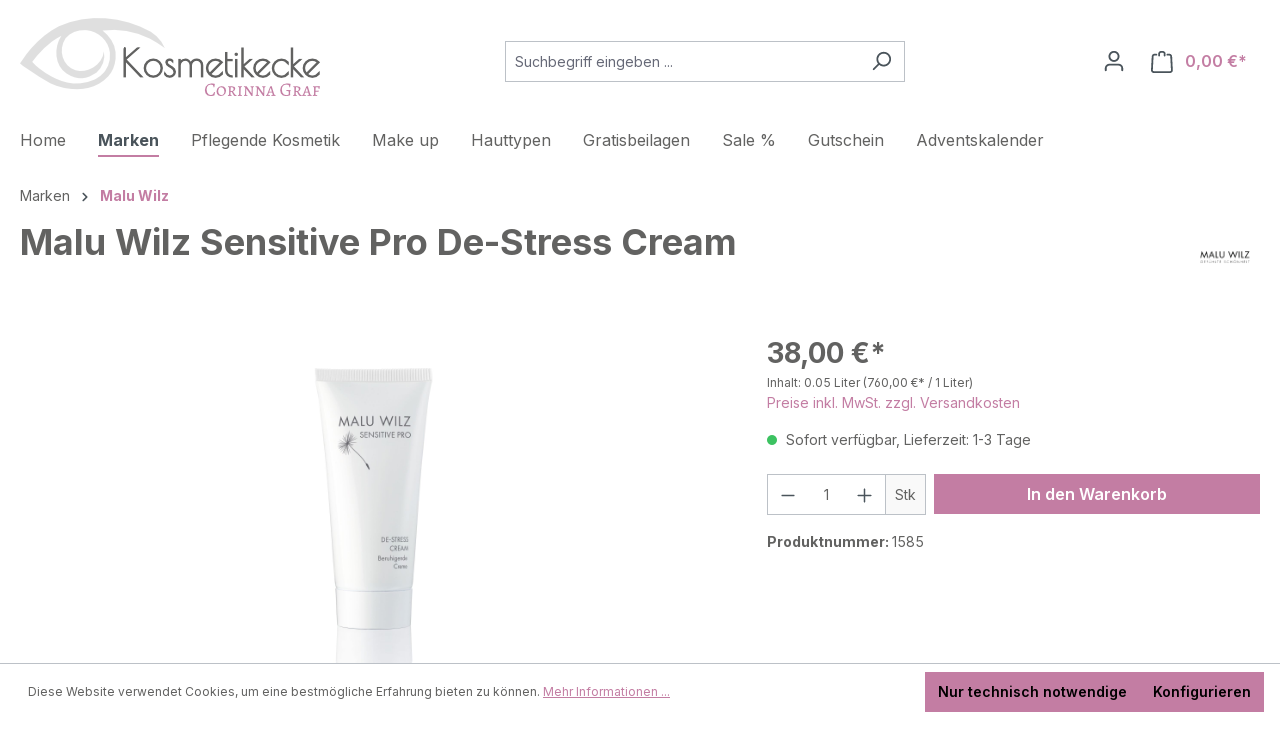

--- FILE ---
content_type: text/html; charset=UTF-8
request_url: https://www.kosmetikecke-graf.de/malu-wilz-sensitive-pro-de-stress-cream/1585
body_size: 20999
content:
<!DOCTYPE html><html lang="de-DE" itemscope="itemscope" itemtype="https://schema.org/WebPage"><head><meta charset="utf-8"><meta name="viewport" content="width=device-width, initial-scale=1, shrink-to-fit=no"><meta name="author" content=""><meta name="robots" content="index,follow"><meta name="revisit-after" content="15 days"><meta name="keywords" content="Malu Wilz Sensitive Pro De-Stress Cream Kosmetik Dr. Eckstein Biokosmetik Malu Wilz Rosa Graf Sugaring Waxing günstig Kosmetikprodukte Zuckerpaste Proben gratis online kaufen gertraud gruber jean d`arcel cnc klapp organique CHIARA AMBRA® Dr. Grandel"><meta name="description" content="Malu Wilz Sensitive Pro De-Stress Cream Die beruhigende 24 h Creme wirkt wohltuend und Entzündungen entgegen. Vegan. Frei von PEG, Parfum, Silikonen, Parabenen, Paraffinen, Paraffinöl, Farbstoffen, chemischen Konservierungsmitteln."><meta property="og:type" content="product"><meta property="og:site_name" content="Kosmetikecke Graf"><meta property="og:url" content="https://www.kosmetikecke-graf.de/malu-wilz-sensitive-pro-de-stress-cream/1585"><meta property="og:title" content="Malu Wilz Sensitive Pro De-Stress Cream | Kosmetikecke"><meta property="og:description" content="Malu Wilz Sensitive Pro De-Stress Cream Die beruhigende 24 h Creme wirkt wohltuend und Entzündungen entgegen. Vegan. Frei von PEG, Parfum, Silikonen, Parabenen, Paraffinen, Paraffinöl, Farbstoffen, chemischen Konservierungsmitteln."><meta property="og:image" content="https://www.kosmetikecke-graf.de/media/f0/a3/f1/1713425061/77081-sensitive-pro-de-stress-cream-jpg.jpg?ts=1713425061"><meta property="product:brand" content="Malu Wilz"><meta property="product:price:amount" content="38"><meta property="product:price:currency" content="EUR"><meta property="product:product_link" content="https://www.kosmetikecke-graf.de/malu-wilz-sensitive-pro-de-stress-cream/1585"><meta name="twitter:card" content="product"><meta name="twitter:site" content="Kosmetikecke Graf"><meta name="twitter:title" content="Malu Wilz Sensitive Pro De-Stress Cream | Kosmetikecke"><meta name="twitter:description" content="Malu Wilz Sensitive Pro De-Stress Cream Die beruhigende 24 h Creme wirkt wohltuend und Entzündungen entgegen. Vegan. Frei von PEG, Parfum, Silikonen, Parabenen, Paraffinen, Paraffinöl, Farbstoffen, chemischen Konservierungsmitteln."><meta name="twitter:image" content="https://www.kosmetikecke-graf.de/media/f0/a3/f1/1713425061/77081-sensitive-pro-de-stress-cream-jpg.jpg?ts=1713425061"><meta itemprop="copyrightHolder" content="Kosmetikecke Graf"><meta itemprop="copyrightYear" content=""><meta itemprop="isFamilyFriendly" content="true"><meta itemprop="image" content="https://www.kosmetikecke-graf.de/media/d3/2a/f7/1711786098/logo_kosmetikecke_graf.png?ts=1711884181"><meta name="theme-color" content="#fff"><link rel="shortcut icon" href="https://www.kosmetikecke-graf.de/media/d3/2a/f7/1711786098/logo_kosmetikecke_graf.png?ts=1711884181"><link rel="canonical" href="https://www.kosmetikecke-graf.de/malu-wilz-sensitive-pro-de-stress-cream/1585"><title itemprop="name">Malu Wilz Sensitive Pro De-Stress Cream | Kosmetikecke</title><link rel="stylesheet" href="https://www.kosmetikecke-graf.de/theme/427770a0103154bec2a99c49001e9d2c/css/all.css?1762030704"><link rel="stylesheet" href="https://www.kosmetikecke-graf.de/bundles/moorlfoundation/storefront/css/animate.css?1762030700"><script type="application/javascript">window.moorlAnimationZIndex ="9000";</script><style> :root { --moorl-advanced-search-width: 600px; } </style> <script>window.features={"V6_5_0_0":true,"v6.5.0.0":true,"V6_6_0_0":true,"v6.6.0.0":true,"V6_7_0_0":false,"v6.7.0.0":false,"ADDRESS_SELECTION_REWORK":false,"address.selection.rework":false,"DISABLE_VUE_COMPAT":false,"disable.vue.compat":false,"ACCESSIBILITY_TWEAKS":false,"accessibility.tweaks":false,"ADMIN_VITE":false,"admin.vite":false,"TELEMETRY_METRICS":false,"telemetry.metrics":false,"PERFORMANCE_TWEAKS":false,"performance.tweaks":false,"CACHE_REWORK":false,"cache.rework":false,"PAYPAL_SETTINGS_TWEAKS":false,"paypal.settings.tweaks":false};var _mtm=window._mtm=window._mtm||[];_mtm.push({'mtm.startTime':(new Date().getTime()),'event':'mtm.Start'});var d=document,g=d.createElement('script'),s=d.getElementsByTagName('script')[0];g.async=true;g.src='https://anonstats.enno-kundenservice.de/js/container_zzGXfEdN.js';s.parentNode.insertBefore(g,s);window.dataLayer=window.dataLayer||[];function gtag(){dataLayer.push(arguments);}
(()=>{const analyticsStorageEnabled=document.cookie.split(';').some((item)=>item.trim().includes('google-analytics-enabled=1'));const adsEnabled=document.cookie.split(';').some((item)=>item.trim().includes('google-ads-enabled=1'));gtag('consent','default',{'ad_user_data':adsEnabled?'granted':'denied','ad_storage':adsEnabled?'granted':'denied','ad_personalization':adsEnabled?'granted':'denied','analytics_storage':analyticsStorageEnabled?'granted':'denied'});})();window.useDefaultCookieConsent=true;window.activeNavigationId='3b37697e89e049c786db60833b618e48';window.router={'frontend.cart.offcanvas':'/checkout/offcanvas','frontend.cookie.offcanvas':'/cookie/offcanvas','frontend.checkout.finish.page':'/checkout/finish','frontend.checkout.info':'/widgets/checkout/info','frontend.menu.offcanvas':'/widgets/menu/offcanvas','frontend.cms.page':'/widgets/cms','frontend.cms.navigation.page':'/widgets/cms/navigation','frontend.account.addressbook':'/widgets/account/address-book','frontend.country.country-data':'/country/country-state-data','frontend.app-system.generate-token':'/app-system/Placeholder/generate-token',};window.salesChannelId='e2b91bd6622e4669badc086f006484e4';window.breakpoints={"xs":0,"sm":576,"md":768,"lg":992,"xl":1200,"xxl":1400};window.themeAssetsPublicPath='https://www.kosmetikecke-graf.de/theme/018e5ce66dae70e28c342185a0bb5b14/assets/';window.validationMessages={"required":"Die Eingabe darf nicht leer sein.","email":"Ung\u00fcltige E-Mail-Adresse. Die E-Mail ben\u00f6tigt das Format \"nutzer@beispiel.de\".","confirmation":"Ihre Eingaben sind nicht identisch.","minLength":"Die Eingabe ist zu kurz."};window.themeJsPublicPath='https://www.kosmetikecke-graf.de/theme/427770a0103154bec2a99c49001e9d2c/js/';</script> <script src="https://www.kosmetikecke-graf.de/theme/427770a0103154bec2a99c49001e9d2c/js/storefront/storefront.js?1762030705" defer></script><script src="https://www.kosmetikecke-graf.de/theme/427770a0103154bec2a99c49001e9d2c/js/frosh-lazy-sizes/frosh-lazy-sizes.js?1762030705" defer></script><script src="https://www.kosmetikecke-graf.de/theme/427770a0103154bec2a99c49001e9d2c/js/frosh-platform-filter-search/frosh-platform-filter-search.js?1762030705" defer></script><script src="https://www.kosmetikecke-graf.de/theme/427770a0103154bec2a99c49001e9d2c/js/moorl-foundation/moorl-foundation.js?1762030705" defer></script><script src="https://www.kosmetikecke-graf.de/theme/427770a0103154bec2a99c49001e9d2c/js/moorl-captcha/moorl-captcha.js?1762030705" defer></script><script src="https://www.kosmetikecke-graf.de/theme/427770a0103154bec2a99c49001e9d2c/js/swag-pay-pal/swag-pay-pal.js?1762030705" defer></script></head><body class="is-ctl-product is-act-index"><div id="page-top" class="skip-to-content bg-primary-subtle text-primary-emphasis overflow-hidden" tabindex="-1"><div class="container skip-to-content-container d-flex justify-content-center visually-hidden-focusable"><a href="#content-main" class="skip-to-content-link d-inline-flex text-decoration-underline m-1 p-2 fw-bold gap-2"> Zum Hauptinhalt springen </a><a href="#header-main-search-input" class="skip-to-content-link d-inline-flex text-decoration-underline m-1 p-2 fw-bold gap-2 d-none d-sm-block"> Zur Suche springen </a><a href="#main-navigation-menu" class="skip-to-content-link d-inline-flex text-decoration-underline m-1 p-2 fw-bold gap-2 d-none d-lg-block"> Zur Hauptnavigation springen </a></div></div><noscript class="noscript-main"><div role="alert" aria-live="polite" class="alert alert-info alert-has-icon"> <span class="icon icon-info" aria-hidden="true"><svg xmlns="http://www.w3.org/2000/svg" xmlns:xlink="http://www.w3.org/1999/xlink" width="24" height="24" viewBox="0 0 24 24"><defs><path d="M12 7c.5523 0 1 .4477 1 1s-.4477 1-1 1-1-.4477-1-1 .4477-1 1-1zm1 9c0 .5523-.4477 1-1 1s-1-.4477-1-1v-5c0-.5523.4477-1 1-1s1 .4477 1 1v5zm11-4c0 6.6274-5.3726 12-12 12S0 18.6274 0 12 5.3726 0 12 0s12 5.3726 12 12zM12 2C6.4772 2 2 6.4772 2 12s4.4772 10 10 10 10-4.4772 10-10S17.5228 2 12 2z" id="icons-default-info" /></defs><use xlink:href="#icons-default-info" fill="#758CA3" fill-rule="evenodd" /></svg></span> <div class="alert-content-container"><div class="alert-content"> Um unseren Shop in vollem Umfang nutzen zu können, empfehlen wir Ihnen Javascript in Ihrem Browser zu aktivieren. </div></div></div></noscript><header class="header-main"><div class="container"><div class="top-bar d-none d-lg-block"><nav class="top-bar-nav" aria-label="Shop-Einstellungen"></nav></div><div class="row align-items-center header-row"><div class="col-12 col-lg-auto header-logo-col pb-sm-2 my-3 m-lg-0"><div class="header-logo-main text-center"><a class="header-logo-main-link" href="/" title="Zur Startseite gehen"><picture class="header-logo-picture d-block m-auto"><img src="https://www.kosmetikecke-graf.de/media/d3/2a/f7/1711786098/logo_kosmetikecke_graf.png?ts=1711884181" alt="Zur Startseite gehen" class="img-fluid header-logo-main-img"></picture></a></div></div><div class="col-12 order-2 col-sm order-sm-1 header-search-col"><div class="row"><div class="col-sm-auto d-none d-sm-block d-lg-none"><div class="nav-main-toggle"> <button class="btn nav-main-toggle-btn header-actions-btn" type="button" data-off-canvas-menu="true" aria-label="Menü"> <span class="icon icon-stack"><svg xmlns="http://www.w3.org/2000/svg" xmlns:xlink="http://www.w3.org/1999/xlink" width="24" height="24" viewBox="0 0 24 24"><defs><path d="M3 13c-.5523 0-1-.4477-1-1s.4477-1 1-1h18c.5523 0 1 .4477 1 1s-.4477 1-1 1H3zm0-7c-.5523 0-1-.4477-1-1s.4477-1 1-1h18c.5523 0 1 .4477 1 1s-.4477 1-1 1H3zm0 14c-.5523 0-1-.4477-1-1s.4477-1 1-1h18c.5523 0 1 .4477 1 1s-.4477 1-1 1H3z" id="icons-default-stack" /></defs><use xlink:href="#icons-default-stack" fill="#758CA3" fill-rule="evenodd" /></svg></span> </button> </div></div><div class="col"><div class="collapse" id="searchCollapse"><div class="header-search my-2 m-sm-auto"><form action="/search" method="get" data-search-widget="true" data-search-widget-options="{&quot;searchWidgetMinChars&quot;:3}" data-url="/suggest?search=" class="header-search-form"><div class="input-group"><input type="search" id="header-main-search-input" name="search" class="form-control header-search-input" autocomplete="off" autocapitalize="off" placeholder="Suchbegriff eingeben ..." aria-label="Suchbegriff eingeben ..." role="combobox" aria-autocomplete="list" aria-controls="search-suggest-listbox" aria-expanded="false" aria-describedby="search-suggest-result-info" value=""> <button type="submit" class="btn header-search-btn" aria-label="Suchen"> <span class="header-search-icon"> <span class="icon icon-search"><svg xmlns="http://www.w3.org/2000/svg" xmlns:xlink="http://www.w3.org/1999/xlink" width="24" height="24" viewBox="0 0 24 24"><defs><path d="M10.0944 16.3199 4.707 21.707c-.3905.3905-1.0237.3905-1.4142 0-.3905-.3905-.3905-1.0237 0-1.4142L8.68 14.9056C7.6271 13.551 7 11.8487 7 10c0-4.4183 3.5817-8 8-8s8 3.5817 8 8-3.5817 8-8 8c-1.8487 0-3.551-.627-4.9056-1.6801zM15 16c3.3137 0 6-2.6863 6-6s-2.6863-6-6-6-6 2.6863-6 6 2.6863 6 6 6z" id="icons-default-search" /></defs><use xlink:href="#icons-default-search" fill="#758CA3" fill-rule="evenodd" /></svg></span> </span> </button> <button class="btn header-close-btn js-search-close-btn d-none" type="button" aria-label="Die Dropdown-Suche schließen"> <span class="header-close-icon"> <span class="icon icon-x"><svg xmlns="http://www.w3.org/2000/svg" xmlns:xlink="http://www.w3.org/1999/xlink" width="24" height="24" viewBox="0 0 24 24"><defs><path d="m10.5858 12-7.293-7.2929c-.3904-.3905-.3904-1.0237 0-1.4142.3906-.3905 1.0238-.3905 1.4143 0L12 10.5858l7.2929-7.293c.3905-.3904 1.0237-.3904 1.4142 0 .3905.3906.3905 1.0238 0 1.4143L13.4142 12l7.293 7.2929c.3904.3905.3904 1.0237 0 1.4142-.3906.3905-1.0238.3905-1.4143 0L12 13.4142l-7.2929 7.293c-.3905.3904-1.0237.3904-1.4142 0-.3905-.3906-.3905-1.0238 0-1.4143L10.5858 12z" id="icons-default-x" /></defs><use xlink:href="#icons-default-x" fill="#758CA3" fill-rule="evenodd" /></svg></span> </span> </button> </div></form></div></div></div></div></div><div class="col-12 order-1 col-sm-auto order-sm-2 header-actions-col"><div class="row g-0"><div class="col d-sm-none"><div class="menu-button"> <button class="btn nav-main-toggle-btn header-actions-btn" type="button" data-off-canvas-menu="true" aria-label="Menü"> <span class="icon icon-stack"><svg xmlns="http://www.w3.org/2000/svg" xmlns:xlink="http://www.w3.org/1999/xlink" width="24" height="24" viewBox="0 0 24 24"><defs><path d="M3 13c-.5523 0-1-.4477-1-1s.4477-1 1-1h18c.5523 0 1 .4477 1 1s-.4477 1-1 1H3zm0-7c-.5523 0-1-.4477-1-1s.4477-1 1-1h18c.5523 0 1 .4477 1 1s-.4477 1-1 1H3zm0 14c-.5523 0-1-.4477-1-1s.4477-1 1-1h18c.5523 0 1 .4477 1 1s-.4477 1-1 1H3z" id="icons-default-stack" /></defs><use xlink:href="#icons-default-stack" fill="#758CA3" fill-rule="evenodd" /></svg></span> </button> </div></div><div class="col-auto d-sm-none"><div class="search-toggle"> <button class="btn header-actions-btn search-toggle-btn js-search-toggle-btn collapsed" type="button" data-bs-toggle="collapse" data-bs-target="#searchCollapse" aria-expanded="false" aria-controls="searchCollapse" aria-label="Suchen"> <span class="icon icon-search"><svg xmlns="http://www.w3.org/2000/svg" xmlns:xlink="http://www.w3.org/1999/xlink" width="24" height="24" viewBox="0 0 24 24"><defs><path d="M10.0944 16.3199 4.707 21.707c-.3905.3905-1.0237.3905-1.4142 0-.3905-.3905-.3905-1.0237 0-1.4142L8.68 14.9056C7.6271 13.551 7 11.8487 7 10c0-4.4183 3.5817-8 8-8s8 3.5817 8 8-3.5817 8-8 8c-1.8487 0-3.551-.627-4.9056-1.6801zM15 16c3.3137 0 6-2.6863 6-6s-2.6863-6-6-6-6 2.6863-6 6 2.6863 6 6 6z" id="icons-default-search" /></defs><use xlink:href="#icons-default-search" fill="#758CA3" fill-rule="evenodd" /></svg></span> </button> </div></div><div class="col-auto"><div class="account-menu"><div class="dropdown"> <button class="btn account-menu-btn header-actions-btn" type="button" id="accountWidget" data-account-menu="true" data-bs-toggle="dropdown" aria-haspopup="true" aria-expanded="false" aria-label="Ihr Konto" title="Ihr Konto"> <span class="icon icon-avatar"><svg xmlns="http://www.w3.org/2000/svg" xmlns:xlink="http://www.w3.org/1999/xlink" width="24" height="24" viewBox="0 0 24 24"><defs><path d="M12 3C9.7909 3 8 4.7909 8 7c0 2.2091 1.7909 4 4 4 2.2091 0 4-1.7909 4-4 0-2.2091-1.7909-4-4-4zm0-2c3.3137 0 6 2.6863 6 6s-2.6863 6-6 6-6-2.6863-6-6 2.6863-6 6-6zM4 22.099c0 .5523-.4477 1-1 1s-1-.4477-1-1V20c0-2.7614 2.2386-5 5-5h10.0007c2.7614 0 5 2.2386 5 5v2.099c0 .5523-.4477 1-1 1s-1-.4477-1-1V20c0-1.6569-1.3431-3-3-3H7c-1.6569 0-3 1.3431-3 3v2.099z" id="icons-default-avatar" /></defs><use xlink:href="#icons-default-avatar" fill="#758CA3" fill-rule="evenodd" /></svg></span> </button> <div class="dropdown-menu dropdown-menu-end account-menu-dropdown js-account-menu-dropdown" aria-labelledby="accountWidget"><div class="offcanvas-header"> <button class="btn btn-secondary offcanvas-close js-offcanvas-close"> <span class="icon icon-x icon-sm"><svg xmlns="http://www.w3.org/2000/svg" xmlns:xlink="http://www.w3.org/1999/xlink" width="24" height="24" viewBox="0 0 24 24"><defs><path d="m10.5858 12-7.293-7.2929c-.3904-.3905-.3904-1.0237 0-1.4142.3906-.3905 1.0238-.3905 1.4143 0L12 10.5858l7.2929-7.293c.3905-.3904 1.0237-.3904 1.4142 0 .3905.3906.3905 1.0238 0 1.4143L13.4142 12l7.293 7.2929c.3904.3905.3904 1.0237 0 1.4142-.3906.3905-1.0238.3905-1.4143 0L12 13.4142l-7.2929 7.293c-.3905.3904-1.0237.3904-1.4142 0-.3905-.3906-.3905-1.0238 0-1.4143L10.5858 12z" id="icons-default-x" /></defs><use xlink:href="#icons-default-x" fill="#758CA3" fill-rule="evenodd" /></svg></span> Menü schließen </button> </div><div class="offcanvas-body"><div class="account-menu"><div class="dropdown-header account-menu-header"> Ihr Konto </div><div class="account-menu-login"><a href="/account/login" title="Anmelden" class="btn btn-primary account-menu-login-button"> Anmelden </a><div class="account-menu-register"> oder <a href="/account/login" title="Registrieren"> registrieren </a></div></div><div class="account-menu-links"><div class="header-account-menu"><div class="card account-menu-inner"><nav class="list-group list-group-flush account-aside-list-group"><a href="/account" title="Übersicht" class="list-group-item list-group-item-action account-aside-item"> Übersicht </a><a href="/account/profile" title="Persönliches Profil" class="list-group-item list-group-item-action account-aside-item"> Persönliches Profil </a><a href="/account/address" title="Adressen" class="list-group-item list-group-item-action account-aside-item"> Adressen </a><a href="/account/payment" title="Zahlungsarten" class="list-group-item list-group-item-action account-aside-item"> Zahlungsarten </a><a href="/account/order" title="Bestellungen" class="list-group-item list-group-item-action account-aside-item"> Bestellungen </a></nav></div></div></div></div></div></div></div></div></div><div class="col-auto"><div class="header-cart" data-off-canvas-cart="true"><a class="btn header-cart-btn header-actions-btn" href="/checkout/cart" data-cart-widget="true" title="Warenkorb" aria-label="Warenkorb"> <span class="header-cart-icon"> <span class="icon icon-bag"><svg aria-label="Warenkorb" xmlns="http://www.w3.org/2000/svg" xmlns:xlink="http://www.w3.org/1999/xlink" width="24" height="24" viewBox="0 0 24 24"><defs><path d="M5.892 3c.5523 0 1 .4477 1 1s-.4477 1-1 1H3.7895a1 1 0 0 0-.9986.9475l-.7895 15c-.029.5515.3946 1.0221.9987 1.0525h17.8102c.5523 0 1-.4477.9986-1.0525l-.7895-15A1 1 0 0 0 20.0208 5H17.892c-.5523 0-1-.4477-1-1s.4477-1 1-1h2.1288c1.5956 0 2.912 1.249 2.9959 2.8423l.7894 15c.0035.0788.0035.0788.0042.1577 0 1.6569-1.3432 3-3 3H3c-.079-.0007-.079-.0007-.1577-.0041-1.6546-.0871-2.9253-1.499-2.8382-3.1536l.7895-15C.8775 4.249 2.1939 3 3.7895 3H5.892zm4 2c0 .5523-.4477 1-1 1s-1-.4477-1-1V3c0-1.6569 1.3432-3 3-3h2c1.6569 0 3 1.3431 3 3v2c0 .5523-.4477 1-1 1s-1-.4477-1-1V3c0-.5523-.4477-1-1-1h-2c-.5523 0-1 .4477-1 1v2z" id="icons-default-bag" /></defs><use xlink:href="#icons-default-bag" fill="#758CA3" fill-rule="evenodd" /></svg></span> </span> <span class="header-cart-total d-none d-sm-inline-block ms-sm-2"> 0,00 €* </span> </a></div></div></div></div></div></div></header><div class="nav-main"><div class="main-navigation" id="mainNavigation" data-flyout-menu="true"><div class="container"><nav class="nav main-navigation-menu" id="main-navigation-menu" aria-label="Hauptnavigation" itemscope="itemscope" itemtype="https://schema.org/SiteNavigationElement"><a class="nav-link main-navigation-link nav-item-0b7c0a714ece4e4b9042ea263d329a2f home-link" href="/" itemprop="url" title="Home"><div class="main-navigation-link-text"> <span itemprop="name">Home</span> </div></a><a class="nav-link main-navigation-link nav-item-fc1b912030744b4591462bf81aee0cfd active" href="https://www.kosmetikecke-graf.de/Marken/" itemprop="url" data-flyout-menu-trigger="fc1b912030744b4591462bf81aee0cfd" title="Marken"><div class="main-navigation-link-text"> <span itemprop="name">Marken</span> </div></a><a class="nav-link main-navigation-link nav-item-9787450c3a2542e8b128f31b28231564 " href="https://www.kosmetikecke-graf.de/Pflegende-Kosmetik/" itemprop="url" data-flyout-menu-trigger="9787450c3a2542e8b128f31b28231564" title="Pflegende Kosmetik"><div class="main-navigation-link-text"> <span itemprop="name">Pflegende Kosmetik</span> </div></a><a class="nav-link main-navigation-link nav-item-5a1b6cb8b1314688b998708aca5ce8de " href="https://www.kosmetikecke-graf.de/Dekorative-Kosmetik/" itemprop="url" data-flyout-menu-trigger="5a1b6cb8b1314688b998708aca5ce8de" title="Make up"><div class="main-navigation-link-text"> <span itemprop="name">Make up</span> </div></a><a class="nav-link main-navigation-link nav-item-6f8fa76f48674e40af15988cf80545f7 " href="https://www.kosmetikecke-graf.de/Pflegende-Kosmetik/Hauttyp/" itemprop="url" data-flyout-menu-trigger="6f8fa76f48674e40af15988cf80545f7" title="Hauttypen"><div class="main-navigation-link-text"> <span itemprop="name">Hauttypen</span> </div></a><a class="nav-link main-navigation-link nav-item-fe8d75b6e372439daf00bba551787248 " href="https://www.kosmetikecke-graf.de/Gratis-Beilagen/" itemprop="url" title="Gratisbeilagen"><div class="main-navigation-link-text"> <span itemprop="name">Gratisbeilagen</span> </div></a><a class="nav-link main-navigation-link nav-item-bc747947e4ef494c8c1b12cfdcae69f9 " href="https://www.kosmetikecke-graf.de/sale/" itemprop="url" title="Sale %"><div class="main-navigation-link-text"> <span itemprop="name">Sale %</span> </div></a><a class="nav-link main-navigation-link nav-item-0373aa8916724094ba4a7c3da77767c1 " href="https://www.kosmetikecke-graf.de/gutschein/" itemprop="url" title="Gutschein"><div class="main-navigation-link-text"> <span itemprop="name">Gutschein</span> </div></a><a class="nav-link main-navigation-link nav-item-d201e17678824a079b07a9143bb434cc " href="https://www.kosmetikecke-graf.de/adventskalender/" itemprop="url" title="Adventskalender"><div class="main-navigation-link-text"> <span itemprop="name">Adventskalender</span> </div></a></nav><div class="navigation-flyouts"><div class="navigation-flyout" data-flyout-menu-id="fc1b912030744b4591462bf81aee0cfd"><div class="container"><div class="row navigation-flyout-bar"><div class="col"><div class="navigation-flyout-category-link"><a class="nav-link" href="https://www.kosmetikecke-graf.de/Marken/" itemprop="url" title="Marken"> Zur Kategorie Marken <span class="icon icon-arrow-right icon-primary"><svg xmlns="http://www.w3.org/2000/svg" xmlns:xlink="http://www.w3.org/1999/xlink" width="16" height="16" viewBox="0 0 16 16"><defs><path id="icons-solid-arrow-right" d="M6.7071 6.2929c-.3905-.3905-1.0237-.3905-1.4142 0-.3905.3905-.3905 1.0237 0 1.4142l3 3c.3905.3905 1.0237.3905 1.4142 0l3-3c.3905-.3905.3905-1.0237 0-1.4142-.3905-.3905-1.0237-.3905-1.4142 0L9 8.5858l-2.2929-2.293z" /></defs><use transform="rotate(-90 9 8.5)" xlink:href="#icons-solid-arrow-right" fill="#758CA3" fill-rule="evenodd" /></svg></span> </a></div></div><div class="col-auto"><div class="navigation-flyout-close js-close-flyout-menu"> <span class="icon icon-x"><svg xmlns="http://www.w3.org/2000/svg" xmlns:xlink="http://www.w3.org/1999/xlink" width="24" height="24" viewBox="0 0 24 24"><defs><path d="m10.5858 12-7.293-7.2929c-.3904-.3905-.3904-1.0237 0-1.4142.3906-.3905 1.0238-.3905 1.4143 0L12 10.5858l7.2929-7.293c.3905-.3904 1.0237-.3904 1.4142 0 .3905.3906.3905 1.0238 0 1.4143L13.4142 12l7.293 7.2929c.3904.3905.3904 1.0237 0 1.4142-.3906.3905-1.0238.3905-1.4143 0L12 13.4142l-7.2929 7.293c-.3905.3904-1.0237.3904-1.4142 0-.3905-.3906-.3905-1.0238 0-1.4143L10.5858 12z" id="icons-default-x" /></defs><use xlink:href="#icons-default-x" fill="#758CA3" fill-rule="evenodd" /></svg></span> </div></div></div><div class="row navigation-flyout-content"><div class="col"><div class="navigation-flyout-categories"><div class="row navigation-flyout-categories is-level-0"><div class="col-3 navigation-flyout-col"><a class="nav-item nav-link navigation-flyout-link is-level-0 active" href="https://www.kosmetikecke-graf.de/Marken/Malu-Wilz/" itemprop="url" title="Malu Wilz"> <span itemprop="name">Malu Wilz</span> </a><div class="navigation-flyout-categories is-level-1"><div class="navigation-flyout-col"><a class="nav-item nav-link navigation-flyout-link is-level-1" href="https://www.kosmetikecke-graf.de/Marken/Malu-Wilz/New-in/" itemprop="url" title="New in"> <span itemprop="name">New in</span> </a><div class="navigation-flyout-categories is-level-2"></div></div><div class="navigation-flyout-col"><a class="nav-item nav-link navigation-flyout-link is-level-1" href="https://www.kosmetikecke-graf.de/marken/malu-wilz/sondergroessen/" itemprop="url" title="Sondergrößen"> <span itemprop="name">Sondergrößen</span> </a><div class="navigation-flyout-categories is-level-2"></div></div><div class="navigation-flyout-col"><a class="nav-item nav-link navigation-flyout-link is-level-1" href="https://www.kosmetikecke-graf.de/Marken/Malu-Wilz/SETS/" itemprop="url" title="Sets"> <span itemprop="name">Sets</span> </a><div class="navigation-flyout-categories is-level-2"></div></div><div class="navigation-flyout-col"><a class="nav-item nav-link navigation-flyout-link is-level-1" href="https://www.kosmetikecke-graf.de/Marken/Malu-Wilz/Cleansing/" itemprop="url" title="Cleansing"> <span itemprop="name">Cleansing</span> </a><div class="navigation-flyout-categories is-level-2"><div class="navigation-flyout-col"><a class="nav-item nav-link navigation-flyout-link is-level-2" href="https://www.kosmetikecke-graf.de/Marken/Malu-Wilz/Cleansing/Cleanser/" itemprop="url" title="Cleanser"> <span itemprop="name">Cleanser</span> </a><div class="navigation-flyout-categories is-level-3"></div></div><div class="navigation-flyout-col"><a class="nav-item nav-link navigation-flyout-link is-level-2" href="https://www.kosmetikecke-graf.de/Marken/Malu-Wilz/Cleansing/Peeling/" itemprop="url" title="Peeling"> <span itemprop="name">Peeling</span> </a><div class="navigation-flyout-categories is-level-3"></div></div><div class="navigation-flyout-col"><a class="nav-item nav-link navigation-flyout-link is-level-2" href="https://www.kosmetikecke-graf.de/Marken/Malu-Wilz/Cleansing/Tonic/" itemprop="url" title="Tonic"> <span itemprop="name">Tonic</span> </a><div class="navigation-flyout-categories is-level-3"></div></div></div></div><div class="navigation-flyout-col"><a class="nav-item nav-link navigation-flyout-link is-level-1" href="https://www.kosmetikecke-graf.de/Marken/Malu-Wilz/Basic/" itemprop="url" title="Basic"> <span itemprop="name">Basic</span> </a><div class="navigation-flyout-categories is-level-2"></div></div><div class="navigation-flyout-col"><a class="nav-item nav-link navigation-flyout-link is-level-1" href="https://www.kosmetikecke-graf.de/marken/malu-wilz/tender-rose/" itemprop="url" title="Tender Rose"> <span itemprop="name">Tender Rose</span> </a><div class="navigation-flyout-categories is-level-2"></div></div><div class="navigation-flyout-col"><a class="nav-item nav-link navigation-flyout-link is-level-1" href="https://www.kosmetikecke-graf.de/Marken/Malu-Wilz/Hydro/" itemprop="url" title="Hydro"> <span itemprop="name">Hydro</span> </a><div class="navigation-flyout-categories is-level-2"></div></div><div class="navigation-flyout-col"><a class="nav-item nav-link navigation-flyout-link is-level-1" href="https://www.kosmetikecke-graf.de/marken/malu-wilz/sensitive-pro/" itemprop="url" title="Sensitive Pro"> <span itemprop="name">Sensitive Pro</span> </a><div class="navigation-flyout-categories is-level-2"></div></div><div class="navigation-flyout-col"><a class="nav-item nav-link navigation-flyout-link is-level-1" href="https://www.kosmetikecke-graf.de/Marken/Malu-Wilz/Hyaluronic-Active/" itemprop="url" title="Hyaluronic Active+"> <span itemprop="name">Hyaluronic Active+</span> </a><div class="navigation-flyout-categories is-level-2"></div></div><div class="navigation-flyout-col"><a class="nav-item nav-link navigation-flyout-link is-level-1" href="https://www.kosmetikecke-graf.de/Marken/Malu-Wilz/Balance-pro/" itemprop="url" title="Balance pro"> <span itemprop="name">Balance pro</span> </a><div class="navigation-flyout-categories is-level-2"></div></div><div class="navigation-flyout-col"><a class="nav-item nav-link navigation-flyout-link is-level-1" href="https://www.kosmetikecke-graf.de/marken/malu-wilz/aloe-vera/" itemprop="url" title="Aloe Vera"> <span itemprop="name">Aloe Vera</span> </a><div class="navigation-flyout-categories is-level-2"></div></div><div class="navigation-flyout-col"><a class="nav-item nav-link navigation-flyout-link is-level-1" href="https://www.kosmetikecke-graf.de/Marken/Malu-Wilz/Caviar/" itemprop="url" title="Caviar"> <span itemprop="name">Caviar</span> </a><div class="navigation-flyout-categories is-level-2"></div></div><div class="navigation-flyout-col"><a class="nav-item nav-link navigation-flyout-link is-level-1" href="https://www.kosmetikecke-graf.de/marken/malu-wilz/vitamin-c-active/" itemprop="url" title="Vitamin C Active +"> <span itemprop="name">Vitamin C Active +</span> </a><div class="navigation-flyout-categories is-level-2"></div></div><div class="navigation-flyout-col"><a class="nav-item nav-link navigation-flyout-link is-level-1" href="https://www.kosmetikecke-graf.de/Marken/Malu-Wilz/Regeneration/" itemprop="url" title="Regeneration"> <span itemprop="name">Regeneration</span> </a><div class="navigation-flyout-categories is-level-2"></div></div><div class="navigation-flyout-col"><a class="nav-item nav-link navigation-flyout-link is-level-1" href="https://www.kosmetikecke-graf.de/marken/malu-wilz/premium-aging/" itemprop="url" title="Premium Aging"> <span itemprop="name">Premium Aging</span> </a><div class="navigation-flyout-categories is-level-2"></div></div><div class="navigation-flyout-col"><a class="nav-item nav-link navigation-flyout-link is-level-1" href="https://www.kosmetikecke-graf.de/Marken/Malu-Wilz/Men/" itemprop="url" title="Men"> <span itemprop="name">Men</span> </a><div class="navigation-flyout-categories is-level-2"></div></div><div class="navigation-flyout-col"><a class="nav-item nav-link navigation-flyout-link is-level-1" href="https://www.kosmetikecke-graf.de/marken/malu-wilz/concentrates/" itemprop="url" title="Concentrates"> <span itemprop="name">Concentrates</span> </a><div class="navigation-flyout-categories is-level-2"></div></div><div class="navigation-flyout-col"><a class="nav-item nav-link navigation-flyout-link is-level-1" href="https://www.kosmetikecke-graf.de/marken/malu-wilz/masken/" itemprop="url" title="Masken"> <span itemprop="name">Masken</span> </a><div class="navigation-flyout-categories is-level-2"></div></div><div class="navigation-flyout-col"><a class="nav-item nav-link navigation-flyout-link is-level-1" href="https://www.kosmetikecke-graf.de/marken/malu-wilz/body-care/" itemprop="url" title="Body Care"> <span itemprop="name">Body Care</span> </a><div class="navigation-flyout-categories is-level-2"></div></div><div class="navigation-flyout-col"><a class="nav-item nav-link navigation-flyout-link is-level-1" href="https://www.kosmetikecke-graf.de/Marken/Malu-Wilz/Hand-Care/" itemprop="url" title="Hand Care"> <span itemprop="name">Hand Care</span> </a><div class="navigation-flyout-categories is-level-2"></div></div><div class="navigation-flyout-col"><a class="nav-item nav-link navigation-flyout-link is-level-1" href="https://www.kosmetikecke-graf.de/Marken/Malu-Wilz/Sun/" itemprop="url" title="Sun"> <span itemprop="name">Sun</span> </a><div class="navigation-flyout-categories is-level-2"></div></div><div class="navigation-flyout-col"><a class="nav-item nav-link navigation-flyout-link is-level-1" href="https://www.kosmetikecke-graf.de/Marken/Malu-Wilz/Dekorative-Kosmetik/" itemprop="url" title="Make up"> <span itemprop="name">Make up</span> </a><div class="navigation-flyout-categories is-level-2"><div class="navigation-flyout-col"><a class="nav-item nav-link navigation-flyout-link is-level-2" href="https://www.kosmetikecke-graf.de/marken/malu-wilz/make-up/new-in/" itemprop="url" title="New In"> <span itemprop="name">New In</span> </a><div class="navigation-flyout-categories is-level-3"></div></div><div class="navigation-flyout-col"><a class="nav-item nav-link navigation-flyout-link is-level-2" href="https://www.kosmetikecke-graf.de/Marken/Malu-Wilz/Dekorative-Kosmetik/Teint/" itemprop="url" title="Teint"> <span itemprop="name">Teint</span> </a><div class="navigation-flyout-categories is-level-3"><div class="navigation-flyout-col"><a class="nav-item nav-link navigation-flyout-link is-level-3" href="https://www.kosmetikecke-graf.de/Marken/Malu-Wilz/Dekorative-Kosmetik/Augen/" itemprop="url" title="Augen"> <span itemprop="name">Augen</span> </a></div><div class="navigation-flyout-col"><a class="nav-item nav-link navigation-flyout-link is-level-3" href="https://www.kosmetikecke-graf.de/Marken/Malu-Wilz/Dekorative-Kosmetik/Teint/Camouflage-Concealer/" itemprop="url" title="Camouflage &amp; Concealer"> <span itemprop="name">Camouflage &amp; Concealer</span> </a></div><div class="navigation-flyout-col"><a class="nav-item nav-link navigation-flyout-link is-level-3" href="https://www.kosmetikecke-graf.de/Marken/Malu-Wilz/Dekorative-Kosmetik/Teint/Make-up/" itemprop="url" title="Make up"> <span itemprop="name">Make up</span> </a></div><div class="navigation-flyout-col"><a class="nav-item nav-link navigation-flyout-link is-level-3" href="https://www.kosmetikecke-graf.de/Marken/Malu-Wilz/Dekorative-Kosmetik/Teint/Puder-Finish/" itemprop="url" title="Puder &amp; Finish"> <span itemprop="name">Puder &amp; Finish</span> </a></div><div class="navigation-flyout-col"><a class="nav-item nav-link navigation-flyout-link is-level-3" href="https://www.kosmetikecke-graf.de/Marken/Malu-Wilz/Dekorative-Kosmetik/Teint/Rouge/" itemprop="url" title="Rouge"> <span itemprop="name">Rouge</span> </a></div></div></div><div class="navigation-flyout-col"><a class="nav-item nav-link navigation-flyout-link is-level-2" href="https://www.kosmetikecke-graf.de/Marken/Malu-Wilz/Dekorative-Kosmetik/Naegel/" itemprop="url" title="Nägel"> <span itemprop="name">Nägel</span> </a><div class="navigation-flyout-categories is-level-3"><div class="navigation-flyout-col"><a class="nav-item nav-link navigation-flyout-link is-level-3" href="https://www.kosmetikecke-graf.de/Marken/Malu-Wilz/Dekorative-Kosmetik/Naegel/Lacke/" itemprop="url" title="Lacke"> <span itemprop="name">Lacke</span> </a></div><div class="navigation-flyout-col"><a class="nav-item nav-link navigation-flyout-link is-level-3" href="https://www.kosmetikecke-graf.de/Marken/Malu-Wilz/Dekorative-Kosmetik/Naegel/Pflege/" itemprop="url" title="Pflege"> <span itemprop="name">Pflege</span> </a></div></div></div><div class="navigation-flyout-col"><a class="nav-item nav-link navigation-flyout-link is-level-2" href="https://www.kosmetikecke-graf.de/marken/malu-wilz/make-up/lippen/" itemprop="url" title="Lippen"> <span itemprop="name">Lippen</span> </a><div class="navigation-flyout-categories is-level-3"><div class="navigation-flyout-col"><a class="nav-item nav-link navigation-flyout-link is-level-3" href="https://www.kosmetikecke-graf.de/marken/malu-wilz/make-up/lippen/lippenstifte/" itemprop="url" title="Lippenstifte"> <span itemprop="name">Lippenstifte</span> </a></div><div class="navigation-flyout-col"><a class="nav-item nav-link navigation-flyout-link is-level-3" href="https://www.kosmetikecke-graf.de/marken/malu-wilz/make-up/lippen/lippenpflege/" itemprop="url" title="Lippenpflege"> <span itemprop="name">Lippenpflege</span> </a></div><div class="navigation-flyout-col"><a class="nav-item nav-link navigation-flyout-link is-level-3" href="https://www.kosmetikecke-graf.de/marken/malu-wilz/make-up/lippen/lipgloss/" itemprop="url" title="Lipgloss"> <span itemprop="name">Lipgloss</span> </a></div><div class="navigation-flyout-col"><a class="nav-item nav-link navigation-flyout-link is-level-3" href="https://www.kosmetikecke-graf.de/marken/malu-wilz/make-up/lippen/lip-liner/" itemprop="url" title="Lip Liner"> <span itemprop="name">Lip Liner</span> </a></div></div></div><div class="navigation-flyout-col"><a class="nav-item nav-link navigation-flyout-link is-level-2" href="https://www.kosmetikecke-graf.de/Marken/Malu-Wilz/Dekorative-Kosmetik/Zubehoer-Pinsel/" itemprop="url" title="Zubehör &amp; Pinsel"> <span itemprop="name">Zubehör &amp; Pinsel</span> </a><div class="navigation-flyout-categories is-level-3"><div class="navigation-flyout-col"><a class="nav-item nav-link navigation-flyout-link is-level-3" href="https://www.kosmetikecke-graf.de/Marken/Malu-Wilz/Dekorative-Kosmetik/Zubehoer-Pinsel/Pinsel/" itemprop="url" title="Pinsel"> <span itemprop="name">Pinsel</span> </a></div><div class="navigation-flyout-col"><a class="nav-item nav-link navigation-flyout-link is-level-3" href="https://www.kosmetikecke-graf.de/Marken/Malu-Wilz/Dekorative-Kosmetik/Zubehoer-Pinsel/Zubehoer/" itemprop="url" title="Zubehör"> <span itemprop="name">Zubehör</span> </a></div></div></div></div></div></div></div><div class="col-3 navigation-flyout-col"><a class="nav-item nav-link navigation-flyout-link is-level-0" href="https://www.kosmetikecke-graf.de/Marken/Jean-D-Arcel/" itemprop="url" title="Jean D&#039;Arcel"> <span itemprop="name">Jean D&#039;Arcel</span> </a><div class="navigation-flyout-categories is-level-1"><div class="navigation-flyout-col"><a class="nav-item nav-link navigation-flyout-link is-level-1" href="https://www.kosmetikecke-graf.de/Marken/Jean-D-Arcel/Wirkstoffkonzentrate/" itemprop="url" title="Ampullen"> <span itemprop="name">Ampullen</span> </a><div class="navigation-flyout-categories is-level-2"></div></div><div class="navigation-flyout-col"><a class="nav-item nav-link navigation-flyout-link is-level-1" href="https://www.kosmetikecke-graf.de/Marken/Jean-D-Arcel/New-in/" itemprop="url" title="New in"> <span itemprop="name">New in</span> </a><div class="navigation-flyout-categories is-level-2"></div></div><div class="navigation-flyout-col"><a class="nav-item nav-link navigation-flyout-link is-level-1" href="https://www.kosmetikecke-graf.de/marken/jean-d-arcel/sondereditionen-sondergroessen/" itemprop="url" title="Sondereditionen &amp; Sondergrößen"> <span itemprop="name">Sondereditionen &amp; Sondergrößen</span> </a><div class="navigation-flyout-categories is-level-2"></div></div><div class="navigation-flyout-col"><a class="nav-item nav-link navigation-flyout-link is-level-1" href="https://www.kosmetikecke-graf.de/Marken/Jean-D-Arcel/SETS/" itemprop="url" title="Sets"> <span itemprop="name">Sets</span> </a><div class="navigation-flyout-categories is-level-2"></div></div><div class="navigation-flyout-col"><a class="nav-item nav-link navigation-flyout-link is-level-1" href="https://www.kosmetikecke-graf.de/Marken/Jean-D-Arcel/demaquillante/" itemprop="url" title="démaquillante"> <span itemprop="name">démaquillante</span> </a><div class="navigation-flyout-categories is-level-2"></div></div><div class="navigation-flyout-col"><a class="nav-item nav-link navigation-flyout-link is-level-1" href="https://www.kosmetikecke-graf.de/Marken/Jean-D-Arcel/hydratante/" itemprop="url" title="hydratante"> <span itemprop="name">hydratante</span> </a><div class="navigation-flyout-categories is-level-2"></div></div><div class="navigation-flyout-col"><a class="nav-item nav-link navigation-flyout-link is-level-1" href="https://www.kosmetikecke-graf.de/Marken/Jean-D-Arcel/sensitive/" itemprop="url" title="sensitive"> <span itemprop="name">sensitive</span> </a><div class="navigation-flyout-categories is-level-2"></div></div><div class="navigation-flyout-col"><a class="nav-item nav-link navigation-flyout-link is-level-1" href="https://www.kosmetikecke-graf.de/Marken/Jean-D-Arcel/purifante/" itemprop="url" title="purifante"> <span itemprop="name">purifante</span> </a><div class="navigation-flyout-categories is-level-2"></div></div><div class="navigation-flyout-col"><a class="nav-item nav-link navigation-flyout-link is-level-1" href="https://www.kosmetikecke-graf.de/marken/jean-d-arcel/vegetalie/" itemprop="url" title="végétalie"> <span itemprop="name">végétalie</span> </a><div class="navigation-flyout-categories is-level-2"></div></div><div class="navigation-flyout-col"><a class="nav-item nav-link navigation-flyout-link is-level-1" href="https://www.kosmetikecke-graf.de/Marken/Jean-D-Arcel/Arcelmed/" itemprop="url" title="Arcelmed"> <span itemprop="name">Arcelmed</span> </a><div class="navigation-flyout-categories is-level-2"></div></div><div class="navigation-flyout-col"><a class="nav-item nav-link navigation-flyout-link is-level-1" href="https://www.kosmetikecke-graf.de/Marken/Jean-D-Arcel/Prestige/" itemprop="url" title="Prestige Vitamin+"> <span itemprop="name">Prestige Vitamin+</span> </a><div class="navigation-flyout-categories is-level-2"></div></div><div class="navigation-flyout-col"><a class="nav-item nav-link navigation-flyout-link is-level-1" href="https://www.kosmetikecke-graf.de/Marken/Jean-D-Arcel/caviar/" itemprop="url" title="caviar"> <span itemprop="name">caviar</span> </a><div class="navigation-flyout-categories is-level-2"></div></div><div class="navigation-flyout-col"><a class="nav-item nav-link navigation-flyout-link is-level-1" href="https://www.kosmetikecke-graf.de/Marken/Jean-D-Arcel/renovar/" itemprop="url" title="renovar"> <span itemprop="name">renovar</span> </a><div class="navigation-flyout-categories is-level-2"></div></div><div class="navigation-flyout-col"><a class="nav-item nav-link navigation-flyout-link is-level-1" href="https://www.kosmetikecke-graf.de/Marken/Jean-D-Arcel/mulitbalance/" itemprop="url" title="mulitbalance"> <span itemprop="name">mulitbalance</span> </a><div class="navigation-flyout-categories is-level-2"></div></div><div class="navigation-flyout-col"><a class="nav-item nav-link navigation-flyout-link is-level-1" href="https://www.kosmetikecke-graf.de/Marken/Jean-D-Arcel/mirantese-lift-detox/" itemprop="url" title="miratense"> <span itemprop="name">miratense</span> </a><div class="navigation-flyout-categories is-level-2"></div></div><div class="navigation-flyout-col"><a class="nav-item nav-link navigation-flyout-link is-level-1" href="https://www.kosmetikecke-graf.de/Marken/Jean-D-Arcel/venuste/" itemprop="url" title="körperpflege"> <span itemprop="name">körperpflege</span> </a><div class="navigation-flyout-categories is-level-2"></div></div><div class="navigation-flyout-col"><a class="nav-item nav-link navigation-flyout-link is-level-1" href="https://www.kosmetikecke-graf.de/Marken/Jean-D-Arcel/homme/" itemprop="url" title="homme"> <span itemprop="name">homme</span> </a><div class="navigation-flyout-categories is-level-2"></div></div><div class="navigation-flyout-col"><a class="nav-item nav-link navigation-flyout-link is-level-1" href="https://www.kosmetikecke-graf.de/Marken/Jean-D-Arcel/solaire/" itemprop="url" title="solaire"> <span itemprop="name">solaire</span> </a><div class="navigation-flyout-categories is-level-2"></div></div><div class="navigation-flyout-col"><a class="nav-item nav-link navigation-flyout-link is-level-1" href="https://www.kosmetikecke-graf.de/marken/jean-d-arcel/parfum/" itemprop="url" title="parfum"> <span itemprop="name">parfum</span> </a><div class="navigation-flyout-categories is-level-2"></div></div></div></div><div class="col-3 navigation-flyout-col"><a class="nav-item nav-link navigation-flyout-link is-level-0" href="https://www.kosmetikecke-graf.de/Marken/Doctor-Eckstein/" itemprop="url" title="Doctor Eckstein"> <span itemprop="name">Doctor Eckstein</span> </a><div class="navigation-flyout-categories is-level-1"><div class="navigation-flyout-col"><a class="nav-item nav-link navigation-flyout-link is-level-1" href="https://www.kosmetikecke-graf.de/Marken/Doctor-Eckstein/New-in/" itemprop="url" title="New in"> <span itemprop="name">New in</span> </a><div class="navigation-flyout-categories is-level-2"></div></div><div class="navigation-flyout-col"><a class="nav-item nav-link navigation-flyout-link is-level-1" href="https://www.kosmetikecke-graf.de/marken/doctor-eckstein/sondergroessen/" itemprop="url" title="Sondergrößen"> <span itemprop="name">Sondergrößen</span> </a><div class="navigation-flyout-categories is-level-2"></div></div><div class="navigation-flyout-col"><a class="nav-item nav-link navigation-flyout-link is-level-1" href="https://www.kosmetikecke-graf.de/Marken/Doctor-Eckstein/SETS/" itemprop="url" title="Sets"> <span itemprop="name">Sets</span> </a><div class="navigation-flyout-categories is-level-2"></div></div><div class="navigation-flyout-col"><a class="nav-item nav-link navigation-flyout-link is-level-1" href="https://www.kosmetikecke-graf.de/Marken/Doctor-Eckstein/Reinigen/" itemprop="url" title="Reinigen"> <span itemprop="name">Reinigen</span> </a><div class="navigation-flyout-categories is-level-2"></div></div><div class="navigation-flyout-col"><a class="nav-item nav-link navigation-flyout-link is-level-1" href="https://www.kosmetikecke-graf.de/Marken/Doctor-Eckstein/Tonisieren/" itemprop="url" title="Tonisieren"> <span itemprop="name">Tonisieren</span> </a><div class="navigation-flyout-categories is-level-2"></div></div><div class="navigation-flyout-col"><a class="nav-item nav-link navigation-flyout-link is-level-1" href="https://www.kosmetikecke-graf.de/Marken/Doctor-Eckstein/Tagescreme/" itemprop="url" title="Tagescreme"> <span itemprop="name">Tagescreme</span> </a><div class="navigation-flyout-categories is-level-2"></div></div><div class="navigation-flyout-col"><a class="nav-item nav-link navigation-flyout-link is-level-1" href="https://www.kosmetikecke-graf.de/Marken/Doctor-Eckstein/Tag-Nachtcremes/" itemprop="url" title="Tag- &amp; Nachtcremes"> <span itemprop="name">Tag- &amp; Nachtcremes</span> </a><div class="navigation-flyout-categories is-level-2"></div></div><div class="navigation-flyout-col"><a class="nav-item nav-link navigation-flyout-link is-level-1" href="https://www.kosmetikecke-graf.de/marken/doctor-eckstein/ultimate-supreme/" itemprop="url" title="Ultimate Supreme"> <span itemprop="name">Ultimate Supreme</span> </a><div class="navigation-flyout-categories is-level-2"></div></div><div class="navigation-flyout-col"><a class="nav-item nav-link navigation-flyout-link is-level-1" href="https://www.kosmetikecke-graf.de/Marken/Doctor-Eckstein/Pflege-der-Augen/" itemprop="url" title="Pflege der Augen"> <span itemprop="name">Pflege der Augen</span> </a><div class="navigation-flyout-categories is-level-2"></div></div><div class="navigation-flyout-col"><a class="nav-item nav-link navigation-flyout-link is-level-1" href="https://www.kosmetikecke-graf.de/Marken/Doctor-Eckstein/Packungen/" itemprop="url" title="Packungen"> <span itemprop="name">Packungen</span> </a><div class="navigation-flyout-categories is-level-2"></div></div><div class="navigation-flyout-col"><a class="nav-item nav-link navigation-flyout-link is-level-1" href="https://www.kosmetikecke-graf.de/Marken/Doctor-Eckstein/Spezialprodukte/" itemprop="url" title="Spezialprodukte"> <span itemprop="name">Spezialprodukte</span> </a><div class="navigation-flyout-categories is-level-2"></div></div><div class="navigation-flyout-col"><a class="nav-item nav-link navigation-flyout-link is-level-1" href="https://www.kosmetikecke-graf.de/Marken/Doctor-Eckstein/Wirkstoffkonzentrate/" itemprop="url" title="Wirkstoffkonzentrate"> <span itemprop="name">Wirkstoffkonzentrate</span> </a><div class="navigation-flyout-categories is-level-2"></div></div><div class="navigation-flyout-col"><a class="nav-item nav-link navigation-flyout-link is-level-1" href="https://www.kosmetikecke-graf.de/Marken/Doctor-Eckstein/Koerperpflege/" itemprop="url" title="Körperpflege"> <span itemprop="name">Körperpflege</span> </a><div class="navigation-flyout-categories is-level-2"></div></div><div class="navigation-flyout-col"><a class="nav-item nav-link navigation-flyout-link is-level-1" href="https://www.kosmetikecke-graf.de/Marken/Doctor-Eckstein/Fuer-den-Mann/" itemprop="url" title="Für den Mann"> <span itemprop="name">Für den Mann</span> </a><div class="navigation-flyout-categories is-level-2"></div></div><div class="navigation-flyout-col"><a class="nav-item nav-link navigation-flyout-link is-level-1" href="https://www.kosmetikecke-graf.de/Marken/Doctor-Eckstein/Sonnenschutz/" itemprop="url" title="Sonnenschutz"> <span itemprop="name">Sonnenschutz</span> </a><div class="navigation-flyout-categories is-level-2"></div></div></div></div><div class="col-3 navigation-flyout-col"><a class="nav-item nav-link navigation-flyout-link is-level-0" href="https://www.kosmetikecke-graf.de/Marken/Rosa-Graf/" itemprop="url" title="Rosa Graf"> <span itemprop="name">Rosa Graf</span> </a><div class="navigation-flyout-categories is-level-1"><div class="navigation-flyout-col"><a class="nav-item nav-link navigation-flyout-link is-level-1" href="https://www.kosmetikecke-graf.de/Marken/Rosa-Graf/New-in/" itemprop="url" title="New in"> <span itemprop="name">New in</span> </a><div class="navigation-flyout-categories is-level-2"></div></div><div class="navigation-flyout-col"><a class="nav-item nav-link navigation-flyout-link is-level-1" href="https://www.kosmetikecke-graf.de/marken/rosa-graf/sondergroessen/" itemprop="url" title="Sondergrößen"> <span itemprop="name">Sondergrößen</span> </a><div class="navigation-flyout-categories is-level-2"></div></div><div class="navigation-flyout-col"><a class="nav-item nav-link navigation-flyout-link is-level-1" href="https://www.kosmetikecke-graf.de/Marken/Rosa-Graf/SETS/" itemprop="url" title="Sets"> <span itemprop="name">Sets</span> </a><div class="navigation-flyout-categories is-level-2"></div></div><div class="navigation-flyout-col"><a class="nav-item nav-link navigation-flyout-link is-level-1" href="https://www.kosmetikecke-graf.de/Marken/Rosa-Graf/Cleansing/" itemprop="url" title="Cleansing"> <span itemprop="name">Cleansing</span> </a><div class="navigation-flyout-categories is-level-2"></div></div><div class="navigation-flyout-col"><a class="nav-item nav-link navigation-flyout-link is-level-1" href="https://www.kosmetikecke-graf.de/Marken/Rosa-Graf/Basic/" itemprop="url" title="Basic"> <span itemprop="name">Basic</span> </a><div class="navigation-flyout-categories is-level-2"></div></div><div class="navigation-flyout-col"><a class="nav-item nav-link navigation-flyout-link is-level-1" href="https://www.kosmetikecke-graf.de/marken/rosa-graf/winter-face/" itemprop="url" title="Winter Face"> <span itemprop="name">Winter Face</span> </a><div class="navigation-flyout-categories is-level-2"></div></div><div class="navigation-flyout-col"><a class="nav-item nav-link navigation-flyout-link is-level-1" href="https://www.kosmetikecke-graf.de/Marken/Rosa-Graf/Couperose/" itemprop="url" title="Couperose"> <span itemprop="name">Couperose</span> </a><div class="navigation-flyout-categories is-level-2"></div></div><div class="navigation-flyout-col"><a class="nav-item nav-link navigation-flyout-link is-level-1" href="https://www.kosmetikecke-graf.de/marken/rosa-graf/alegramed/" itemprop="url" title="ALEGRAmed"> <span itemprop="name">ALEGRAmed</span> </a><div class="navigation-flyout-categories is-level-2"></div></div><div class="navigation-flyout-col"><a class="nav-item nav-link navigation-flyout-link is-level-1" href="https://www.kosmetikecke-graf.de/marken/rosa-graf/rosana/" itemprop="url" title="Rosana"> <span itemprop="name">Rosana</span> </a><div class="navigation-flyout-categories is-level-2"></div></div><div class="navigation-flyout-col"><a class="nav-item nav-link navigation-flyout-link is-level-1" href="https://www.kosmetikecke-graf.de/marken/rosa-graf/exalia/" itemprop="url" title="Exalia"> <span itemprop="name">Exalia</span> </a><div class="navigation-flyout-categories is-level-2"></div></div><div class="navigation-flyout-col"><a class="nav-item nav-link navigation-flyout-link is-level-1" href="https://www.kosmetikecke-graf.de/marken/rosa-graf/teatime/" itemprop="url" title="Teatime"> <span itemprop="name">Teatime</span> </a><div class="navigation-flyout-categories is-level-2"></div></div><div class="navigation-flyout-col"><a class="nav-item nav-link navigation-flyout-link is-level-1" href="https://www.kosmetikecke-graf.de/marken/rosa-graf/erbana/" itemprop="url" title="Erbana"> <span itemprop="name">Erbana</span> </a><div class="navigation-flyout-categories is-level-2"></div></div><div class="navigation-flyout-col"><a class="nav-item nav-link navigation-flyout-link is-level-1" href="https://www.kosmetikecke-graf.de/Marken/Rosa-Graf/Amintamed/" itemprop="url" title="Amintamed"> <span itemprop="name">Amintamed</span> </a><div class="navigation-flyout-categories is-level-2"></div></div><div class="navigation-flyout-col"><a class="nav-item nav-link navigation-flyout-link is-level-1" href="https://www.kosmetikecke-graf.de/Marken/Rosa-Graf/Helix-Aspersa/" itemprop="url" title="Helix Aspersa"> <span itemprop="name">Helix Aspersa</span> </a><div class="navigation-flyout-categories is-level-2"></div></div><div class="navigation-flyout-col"><a class="nav-item nav-link navigation-flyout-link is-level-1" href="https://www.kosmetikecke-graf.de/Marken/Rosa-Graf/Baobab/" itemprop="url" title="Baobab"> <span itemprop="name">Baobab</span> </a><div class="navigation-flyout-categories is-level-2"></div></div><div class="navigation-flyout-col"><a class="nav-item nav-link navigation-flyout-link is-level-1" href="https://www.kosmetikecke-graf.de/Marken/Rosa-Graf/Blue-Line/" itemprop="url" title="Blue Line"> <span itemprop="name">Blue Line</span> </a><div class="navigation-flyout-categories is-level-2"></div></div><div class="navigation-flyout-col"><a class="nav-item nav-link navigation-flyout-link is-level-1" href="https://www.kosmetikecke-graf.de/Marken/Rosa-Graf/Forty/" itemprop="url" title="Forty+"> <span itemprop="name">Forty+</span> </a><div class="navigation-flyout-categories is-level-2"></div></div><div class="navigation-flyout-col"><a class="nav-item nav-link navigation-flyout-link is-level-1" href="https://www.kosmetikecke-graf.de/Marken/Rosa-Graf/Perfect-Boost/" itemprop="url" title="Perfect Boost"> <span itemprop="name">Perfect Boost</span> </a><div class="navigation-flyout-categories is-level-2"></div></div><div class="navigation-flyout-col"><a class="nav-item nav-link navigation-flyout-link is-level-1" href="https://www.kosmetikecke-graf.de/Marken/Rosa-Graf/Ultimate-StemCell/" itemprop="url" title="Ultimate StemCell"> <span itemprop="name">Ultimate StemCell</span> </a><div class="navigation-flyout-categories is-level-2"></div></div><div class="navigation-flyout-col"><a class="nav-item nav-link navigation-flyout-link is-level-1" href="https://www.kosmetikecke-graf.de/Marken/Rosa-Graf/Thalasso/" itemprop="url" title="Thalasso"> <span itemprop="name">Thalasso</span> </a><div class="navigation-flyout-categories is-level-2"></div></div><div class="navigation-flyout-col"><a class="nav-item nav-link navigation-flyout-link is-level-1" href="https://www.kosmetikecke-graf.de/Marken/Rosa-Graf/Lifestyle/" itemprop="url" title="Lifestyle"> <span itemprop="name">Lifestyle</span> </a><div class="navigation-flyout-categories is-level-2"></div></div><div class="navigation-flyout-col"><a class="nav-item nav-link navigation-flyout-link is-level-1" href="https://www.kosmetikecke-graf.de/Marken/Rosa-Graf/Spezialprodukte-Augen-Lippen/" itemprop="url" title="Spezialprodukte Augen &amp; Lippen"> <span itemprop="name">Spezialprodukte Augen &amp; Lippen</span> </a><div class="navigation-flyout-categories is-level-2"></div></div><div class="navigation-flyout-col"><a class="nav-item nav-link navigation-flyout-link is-level-1" href="https://www.kosmetikecke-graf.de/marken/rosa-graf/ampullen/" itemprop="url" title="Ampullen"> <span itemprop="name">Ampullen</span> </a><div class="navigation-flyout-categories is-level-2"></div></div><div class="navigation-flyout-col"><a class="nav-item nav-link navigation-flyout-link is-level-1" href="https://www.kosmetikecke-graf.de/Marken/Rosa-Graf/Masken/" itemprop="url" title="Masken"> <span itemprop="name">Masken</span> </a><div class="navigation-flyout-categories is-level-2"></div></div><div class="navigation-flyout-col"><a class="nav-item nav-link navigation-flyout-link is-level-1" href="https://www.kosmetikecke-graf.de/marken/rosa-graf/koerperpflege/" itemprop="url" title="Körperpflege"> <span itemprop="name">Körperpflege</span> </a><div class="navigation-flyout-categories is-level-2"></div></div><div class="navigation-flyout-col"><a class="nav-item nav-link navigation-flyout-link is-level-1" href="https://www.kosmetikecke-graf.de/marken/rosa-graf/men/" itemprop="url" title="Men"> <span itemprop="name">Men</span> </a><div class="navigation-flyout-categories is-level-2"></div></div><div class="navigation-flyout-col"><a class="nav-item nav-link navigation-flyout-link is-level-1" href="https://www.kosmetikecke-graf.de/Marken/Rosa-Graf/Suntime-Special/" itemprop="url" title="Suntime Special"> <span itemprop="name">Suntime Special</span> </a><div class="navigation-flyout-categories is-level-2"></div></div></div></div><div class="col-3 navigation-flyout-col"><a class="nav-item nav-link navigation-flyout-link is-level-0" href="https://www.kosmetikecke-graf.de/Marken/Dr-Grandel/" itemprop="url" title="Dr. Grandel"> <span itemprop="name">Dr. Grandel</span> </a><div class="navigation-flyout-categories is-level-1"><div class="navigation-flyout-col"><a class="nav-item nav-link navigation-flyout-link is-level-1" href="https://www.kosmetikecke-graf.de/marken/dr.-grandel/hydro-active/" itemprop="url" title="Hydro Active"> <span itemprop="name">Hydro Active</span> </a><div class="navigation-flyout-categories is-level-2"></div></div><div class="navigation-flyout-col"><a class="nav-item nav-link navigation-flyout-link is-level-1" href="https://www.kosmetikecke-graf.de/marken/dr.-grandel/puricode/" itemprop="url" title="Puricode"> <span itemprop="name">Puricode</span> </a><div class="navigation-flyout-categories is-level-2"></div></div><div class="navigation-flyout-col"><a class="nav-item nav-link navigation-flyout-link is-level-1" href="https://www.kosmetikecke-graf.de/marken/dr.-grandel/reinigung/" itemprop="url" title="Reinigung"> <span itemprop="name">Reinigung</span> </a><div class="navigation-flyout-categories is-level-2"></div></div><div class="navigation-flyout-col"><a class="nav-item nav-link navigation-flyout-link is-level-1" href="https://www.kosmetikecke-graf.de/marken/dr.-grandel/sensicode/" itemprop="url" title="Sensicode"> <span itemprop="name">Sensicode</span> </a><div class="navigation-flyout-categories is-level-2"></div></div><div class="navigation-flyout-col"><a class="nav-item nav-link navigation-flyout-link is-level-1" href="https://www.kosmetikecke-graf.de/marken/dr.-grandel/pro-collagen/" itemprop="url" title="Pro Collagen"> <span itemprop="name">Pro Collagen</span> </a><div class="navigation-flyout-categories is-level-2"></div></div><div class="navigation-flyout-col"><a class="nav-item nav-link navigation-flyout-link is-level-1" href="https://www.kosmetikecke-graf.de/marken/dr.-grandel/nutri-sensation/" itemprop="url" title="Nutri Sensation"> <span itemprop="name">Nutri Sensation</span> </a><div class="navigation-flyout-categories is-level-2"></div></div><div class="navigation-flyout-col"><a class="nav-item nav-link navigation-flyout-link is-level-1" href="https://www.kosmetikecke-graf.de/marken/dr.-grandel/beautygen/" itemprop="url" title="Beautygen"> <span itemprop="name">Beautygen</span> </a><div class="navigation-flyout-categories is-level-2"></div></div></div></div><div class="col-3 navigation-flyout-col"><a class="nav-item nav-link navigation-flyout-link is-level-0" href="https://www.kosmetikecke-graf.de/Marken/CNC-Cosmetic/" itemprop="url" title="CNC Cosmetic"> <span itemprop="name">CNC Cosmetic</span> </a><div class="navigation-flyout-categories is-level-1"><div class="navigation-flyout-col"><a class="nav-item nav-link navigation-flyout-link is-level-1" href="https://www.kosmetikecke-graf.de/Marken/CNC-Cosmetic/Classic/" itemprop="url" title="Classic"> <span itemprop="name">Classic</span> </a><div class="navigation-flyout-categories is-level-2"></div></div></div></div><div class="col-3 navigation-flyout-col"><a class="nav-item nav-link navigation-flyout-link is-level-0" href="https://www.kosmetikecke-graf.de/Marken/Klapp-Cosmetics/" itemprop="url" title="Klapp Cosmetics"> <span itemprop="name">Klapp Cosmetics</span> </a><div class="navigation-flyout-categories is-level-1"><div class="navigation-flyout-col"><a class="nav-item nav-link navigation-flyout-link is-level-1" href="https://www.kosmetikecke-graf.de/Marken/Klapp-Cosmetics/Sets/" itemprop="url" title="Sets"> <span itemprop="name">Sets</span> </a><div class="navigation-flyout-categories is-level-2"></div></div><div class="navigation-flyout-col"><a class="nav-item nav-link navigation-flyout-link is-level-1" href="https://www.kosmetikecke-graf.de/Marken/Klapp-Cosmetics/SkinConcellular-Care/" itemprop="url" title="SkinConcellular Care"> <span itemprop="name">SkinConcellular Care</span> </a><div class="navigation-flyout-categories is-level-2"></div></div><div class="navigation-flyout-col"><a class="nav-item nav-link navigation-flyout-link is-level-1" href="https://www.kosmetikecke-graf.de/Marken/Klapp-Cosmetics/Caviar-Power/" itemprop="url" title="Caviar Power"> <span itemprop="name">Caviar Power</span> </a><div class="navigation-flyout-categories is-level-2"></div></div><div class="navigation-flyout-col"><a class="nav-item nav-link navigation-flyout-link is-level-1" href="https://www.kosmetikecke-graf.de/marken/klapp-cosmetics/microneedling/" itemprop="url" title="Microneedling"> <span itemprop="name">Microneedling</span> </a><div class="navigation-flyout-categories is-level-2"></div></div></div></div><div class="col-3 navigation-flyout-col"><a class="nav-item nav-link navigation-flyout-link is-level-0" href="https://www.kosmetikecke-graf.de/Marken/Chiara-Ambra/" itemprop="url" title="CHIARA AMBRA"> <span itemprop="name">CHIARA AMBRA</span> </a><div class="navigation-flyout-categories is-level-1"><div class="navigation-flyout-col"><a class="nav-item nav-link navigation-flyout-link is-level-1" href="https://www.kosmetikecke-graf.de/marken/chiara-ambra/haare/" itemprop="url" title="Haare"> <span itemprop="name">Haare</span> </a><div class="navigation-flyout-categories is-level-2"></div></div></div></div></div></div></div></div></div></div><div class="navigation-flyout" data-flyout-menu-id="9787450c3a2542e8b128f31b28231564"><div class="container"><div class="row navigation-flyout-bar"><div class="col"><div class="navigation-flyout-category-link"><a class="nav-link" href="https://www.kosmetikecke-graf.de/Pflegende-Kosmetik/" itemprop="url" title="Pflegende Kosmetik"> Zur Kategorie Pflegende Kosmetik <span class="icon icon-arrow-right icon-primary"><svg xmlns="http://www.w3.org/2000/svg" xmlns:xlink="http://www.w3.org/1999/xlink" width="16" height="16" viewBox="0 0 16 16"><defs><path id="icons-solid-arrow-right" d="M6.7071 6.2929c-.3905-.3905-1.0237-.3905-1.4142 0-.3905.3905-.3905 1.0237 0 1.4142l3 3c.3905.3905 1.0237.3905 1.4142 0l3-3c.3905-.3905.3905-1.0237 0-1.4142-.3905-.3905-1.0237-.3905-1.4142 0L9 8.5858l-2.2929-2.293z" /></defs><use transform="rotate(-90 9 8.5)" xlink:href="#icons-solid-arrow-right" fill="#758CA3" fill-rule="evenodd" /></svg></span> </a></div></div><div class="col-auto"><div class="navigation-flyout-close js-close-flyout-menu"> <span class="icon icon-x"><svg xmlns="http://www.w3.org/2000/svg" xmlns:xlink="http://www.w3.org/1999/xlink" width="24" height="24" viewBox="0 0 24 24"><defs><path d="m10.5858 12-7.293-7.2929c-.3904-.3905-.3904-1.0237 0-1.4142.3906-.3905 1.0238-.3905 1.4143 0L12 10.5858l7.2929-7.293c.3905-.3904 1.0237-.3904 1.4142 0 .3905.3906.3905 1.0238 0 1.4143L13.4142 12l7.293 7.2929c.3904.3905.3904 1.0237 0 1.4142-.3906.3905-1.0238.3905-1.4143 0L12 13.4142l-7.2929 7.293c-.3905.3904-1.0237.3904-1.4142 0-.3905-.3906-.3905-1.0238 0-1.4143L10.5858 12z" id="icons-default-x" /></defs><use xlink:href="#icons-default-x" fill="#758CA3" fill-rule="evenodd" /></svg></span> </div></div></div><div class="row navigation-flyout-content"><div class="col"><div class="navigation-flyout-categories"><div class="row navigation-flyout-categories is-level-0"><div class="col-3 navigation-flyout-col"><a class="nav-item nav-link navigation-flyout-link is-level-0" href="https://www.kosmetikecke-graf.de/Pflegende-Kosmetik/Anwendungsgebiete/Gesichtspflege/" itemprop="url" title="Gesichtspflege"> <span itemprop="name">Gesichtspflege</span> </a><div class="navigation-flyout-categories is-level-1"><div class="navigation-flyout-col"><a class="nav-item nav-link navigation-flyout-link is-level-1" href="https://www.kosmetikecke-graf.de/Pflegende-Kosmetik/Anwendungsgebiete/Gesichtspflege/Reinigung/Gesichtswasser/" itemprop="url" title="Gesichtswasser"> <span itemprop="name">Gesichtswasser</span> </a><div class="navigation-flyout-categories is-level-2"></div></div><div class="navigation-flyout-col"><a class="nav-item nav-link navigation-flyout-link is-level-1" href="https://www.kosmetikecke-graf.de/Pflegende-Kosmetik/Anwendungsgebiete/Gesichtspflege/Tages-und-Nachtpflege/" itemprop="url" title="Tages- und Nachtpflege"> <span itemprop="name">Tages- und Nachtpflege</span> </a><div class="navigation-flyout-categories is-level-2"><div class="navigation-flyout-col"><a class="nav-item nav-link navigation-flyout-link is-level-2" href="https://www.kosmetikecke-graf.de/Pflegende-Kosmetik/Anwendungsgebiete/Gesichtspflege/Tages-und-Nachtpflege/24-h/" itemprop="url" title="24 h"> <span itemprop="name">24 h</span> </a><div class="navigation-flyout-categories is-level-3"></div></div><div class="navigation-flyout-col"><a class="nav-item nav-link navigation-flyout-link is-level-2" href="https://www.kosmetikecke-graf.de/Pflegende-Kosmetik/Anwendungsgebiete/Gesichtspflege/Tages-und-Nachtpflege/Nacht/" itemprop="url" title="Nacht"> <span itemprop="name">Nacht</span> </a><div class="navigation-flyout-categories is-level-3"></div></div><div class="navigation-flyout-col"><a class="nav-item nav-link navigation-flyout-link is-level-2" href="https://www.kosmetikecke-graf.de/Pflegende-Kosmetik/Anwendungsgebiete/Gesichtspflege/Tages-und-Nachtpflege/Tag/" itemprop="url" title="Tag"> <span itemprop="name">Tag</span> </a><div class="navigation-flyout-categories is-level-3"></div></div></div></div><div class="navigation-flyout-col"><a class="nav-item nav-link navigation-flyout-link is-level-1" href="https://www.kosmetikecke-graf.de/Pflegende-Kosmetik/Anwendungsgebiete/Gesichtspflege/Reinigung/Peeling/" itemprop="url" title="Peeling"> <span itemprop="name">Peeling</span> </a><div class="navigation-flyout-categories is-level-2"></div></div><div class="navigation-flyout-col"><a class="nav-item nav-link navigation-flyout-link is-level-1" href="https://www.kosmetikecke-graf.de/Pflegende-Kosmetik/Anwendungsgebiete/Gesichtspflege/Packungen-Maske/" itemprop="url" title="Packungen - Maske"> <span itemprop="name">Packungen - Maske</span> </a><div class="navigation-flyout-categories is-level-2"></div></div><div class="navigation-flyout-col"><a class="nav-item nav-link navigation-flyout-link is-level-1" href="https://www.kosmetikecke-graf.de/Pflegende-Kosmetik/Anwendungsgebiete/Gesichtspflege/Reinigung/Reinigung/" itemprop="url" title="Reinigung"> <span itemprop="name">Reinigung</span> </a><div class="navigation-flyout-categories is-level-2"></div></div></div></div><div class="col-3 navigation-flyout-col"><a class="nav-item nav-link navigation-flyout-link is-level-0" href="https://www.kosmetikecke-graf.de/Pflegende-Kosmetik/Anwendungsgebiete/Augen-Lippenpflege/" itemprop="url" title="Augen- &amp; Lippenpflege"> <span itemprop="name">Augen- &amp; Lippenpflege</span> </a><div class="navigation-flyout-categories is-level-1"><div class="navigation-flyout-col"><a class="nav-item nav-link navigation-flyout-link is-level-1" href="https://www.kosmetikecke-graf.de/Pflegende-Kosmetik/Anwendungsgebiete/Augen-Lippenpflege/Augen/" itemprop="url" title="Augen"> <span itemprop="name">Augen</span> </a><div class="navigation-flyout-categories is-level-2"></div></div><div class="navigation-flyout-col"><a class="nav-item nav-link navigation-flyout-link is-level-1" href="https://www.kosmetikecke-graf.de/Pflegende-Kosmetik/Anwendungsgebiete/Augen-Lippenpflege/Lippen/" itemprop="url" title="Lippen"> <span itemprop="name">Lippen</span> </a><div class="navigation-flyout-categories is-level-2"></div></div></div></div><div class="col-3 navigation-flyout-col"><a class="nav-item nav-link navigation-flyout-link is-level-0" href="https://www.kosmetikecke-graf.de/Pflegende-Kosmetik/Anwendungsgebiete/Wirkstoffkonzentrate/" itemprop="url" title="Ampullen &amp; Seren"> <span itemprop="name">Ampullen &amp; Seren</span> </a><div class="navigation-flyout-categories is-level-1"><div class="navigation-flyout-col"><a class="nav-item nav-link navigation-flyout-link is-level-1" href="https://www.kosmetikecke-graf.de/Pflegende-Kosmetik/Anwendungsgebiete/Wirkstoffkonzentrate/Ampullen/" itemprop="url" title="Ampullen"> <span itemprop="name">Ampullen</span> </a><div class="navigation-flyout-categories is-level-2"></div></div><div class="navigation-flyout-col"><a class="nav-item nav-link navigation-flyout-link is-level-1" href="https://www.kosmetikecke-graf.de/Pflegende-Kosmetik/Anwendungsgebiete/Wirkstoffkonzentrate/Seren/" itemprop="url" title="Seren"> <span itemprop="name">Seren</span> </a><div class="navigation-flyout-categories is-level-2"></div></div></div></div><div class="col-3 navigation-flyout-col"><a class="nav-item nav-link navigation-flyout-link is-level-0" href="https://www.kosmetikecke-graf.de/Pflegende-Kosmetik/Anwendungsgebiete/Koerperpflege/" itemprop="url" title="Körperpflege"> <span itemprop="name">Körperpflege</span> </a><div class="navigation-flyout-categories is-level-1"><div class="navigation-flyout-col"><a class="nav-item nav-link navigation-flyout-link is-level-1" href="https://www.kosmetikecke-graf.de/pflegende-kosmetik/koerperpflege/fuesse/" itemprop="url" title="Füße"> <span itemprop="name">Füße</span> </a><div class="navigation-flyout-categories is-level-2"></div></div><div class="navigation-flyout-col"><a class="nav-item nav-link navigation-flyout-link is-level-1" href="https://www.kosmetikecke-graf.de/Pflegende-Kosmetik/Anwendungsgebiete/Koerperpflege/Haende/" itemprop="url" title="Hände"> <span itemprop="name">Hände</span> </a><div class="navigation-flyout-categories is-level-2"></div></div><div class="navigation-flyout-col"><a class="nav-item nav-link navigation-flyout-link is-level-1" href="https://www.kosmetikecke-graf.de/Pflegende-Kosmetik/Anwendungsgebiete/Koerperpflege/Koerper/" itemprop="url" title="Körper"> <span itemprop="name">Körper</span> </a><div class="navigation-flyout-categories is-level-2"></div></div></div></div><div class="col-3 navigation-flyout-col"><a class="nav-item nav-link navigation-flyout-link is-level-0" href="https://www.kosmetikecke-graf.de/Pflegende-Kosmetik/Anwendungsgebiete/Fuer-den-Mann/" itemprop="url" title="Für den Mann"> <span itemprop="name">Für den Mann</span> </a><div class="navigation-flyout-categories is-level-1"><div class="navigation-flyout-col"><a class="nav-item nav-link navigation-flyout-link is-level-1" href="https://www.kosmetikecke-graf.de/Pflegende-Kosmetik/Anwendungsgebiete/Fuer-den-Mann/Gesicht/" itemprop="url" title="Gesicht"> <span itemprop="name">Gesicht</span> </a><div class="navigation-flyout-categories is-level-2"></div></div><div class="navigation-flyout-col"><a class="nav-item nav-link navigation-flyout-link is-level-1" href="https://www.kosmetikecke-graf.de/Pflegende-Kosmetik/Anwendungsgebiete/Fuer-den-Mann/Nach-der-Rasur/" itemprop="url" title="Nach der Rasur"> <span itemprop="name">Nach der Rasur</span> </a><div class="navigation-flyout-categories is-level-2"></div></div></div></div><div class="col-3 navigation-flyout-col"><a class="nav-item nav-link navigation-flyout-link is-level-0" href="https://www.kosmetikecke-graf.de/Pflegende-Kosmetik/Anwendungsgebiete/Sonnenschutz/" itemprop="url" title="Sonnenschutz"> <span itemprop="name">Sonnenschutz</span> </a><div class="navigation-flyout-categories is-level-1"><div class="navigation-flyout-col"><a class="nav-item nav-link navigation-flyout-link is-level-1" href="https://www.kosmetikecke-graf.de/pflegende-kosmetik/sonnenschutz/after-sun/" itemprop="url" title="After Sun"> <span itemprop="name">After Sun</span> </a><div class="navigation-flyout-categories is-level-2"></div></div></div></div></div></div></div></div></div></div><div class="navigation-flyout" data-flyout-menu-id="5a1b6cb8b1314688b998708aca5ce8de"><div class="container"><div class="row navigation-flyout-bar"><div class="col"><div class="navigation-flyout-category-link"><a class="nav-link" href="https://www.kosmetikecke-graf.de/Dekorative-Kosmetik/" itemprop="url" title="Make up"> Zur Kategorie Make up <span class="icon icon-arrow-right icon-primary"><svg xmlns="http://www.w3.org/2000/svg" xmlns:xlink="http://www.w3.org/1999/xlink" width="16" height="16" viewBox="0 0 16 16"><defs><path id="icons-solid-arrow-right" d="M6.7071 6.2929c-.3905-.3905-1.0237-.3905-1.4142 0-.3905.3905-.3905 1.0237 0 1.4142l3 3c.3905.3905 1.0237.3905 1.4142 0l3-3c.3905-.3905.3905-1.0237 0-1.4142-.3905-.3905-1.0237-.3905-1.4142 0L9 8.5858l-2.2929-2.293z" /></defs><use transform="rotate(-90 9 8.5)" xlink:href="#icons-solid-arrow-right" fill="#758CA3" fill-rule="evenodd" /></svg></span> </a></div></div><div class="col-auto"><div class="navigation-flyout-close js-close-flyout-menu"> <span class="icon icon-x"><svg xmlns="http://www.w3.org/2000/svg" xmlns:xlink="http://www.w3.org/1999/xlink" width="24" height="24" viewBox="0 0 24 24"><defs><path d="m10.5858 12-7.293-7.2929c-.3904-.3905-.3904-1.0237 0-1.4142.3906-.3905 1.0238-.3905 1.4143 0L12 10.5858l7.2929-7.293c.3905-.3904 1.0237-.3904 1.4142 0 .3905.3906.3905 1.0238 0 1.4143L13.4142 12l7.293 7.2929c.3904.3905.3904 1.0237 0 1.4142-.3906.3905-1.0238.3905-1.4143 0L12 13.4142l-7.2929 7.293c-.3905.3904-1.0237.3904-1.4142 0-.3905-.3906-.3905-1.0238 0-1.4143L10.5858 12z" id="icons-default-x" /></defs><use xlink:href="#icons-default-x" fill="#758CA3" fill-rule="evenodd" /></svg></span> </div></div></div><div class="row navigation-flyout-content"><div class="col"><div class="navigation-flyout-categories"><div class="row navigation-flyout-categories is-level-0"><div class="col-3 navigation-flyout-col"><a class="nav-item nav-link navigation-flyout-link is-level-0" href="https://www.kosmetikecke-graf.de/make-up/new-in/" itemprop="url" title="New in"> <span itemprop="name">New in</span> </a><div class="navigation-flyout-categories is-level-1"></div></div><div class="col-3 navigation-flyout-col"><a class="nav-item nav-link navigation-flyout-link is-level-0" href="https://www.kosmetikecke-graf.de/Dekorative-Kosmetik/Teint/" itemprop="url" title="Teint"> <span itemprop="name">Teint</span> </a><div class="navigation-flyout-categories is-level-1"><div class="navigation-flyout-col"><a class="nav-item nav-link navigation-flyout-link is-level-1" href="https://www.kosmetikecke-graf.de/Dekorative-Kosmetik/Teint/Make-up/" itemprop="url" title="Make up"> <span itemprop="name">Make up</span> </a><div class="navigation-flyout-categories is-level-2"><div class="navigation-flyout-col"><a class="nav-item nav-link navigation-flyout-link is-level-2" href="https://www.kosmetikecke-graf.de/Dekorative-Kosmetik/Teint/Make-up/Just-Mineral-Powder-Foundation/" itemprop="url" title="Just Mineral Powder Foundation"> <span itemprop="name">Just Mineral Powder Foundation</span> </a><div class="navigation-flyout-categories is-level-3"></div></div><div class="navigation-flyout-col"><a class="nav-item nav-link navigation-flyout-link is-level-2" href="https://www.kosmetikecke-graf.de/Dekorative-Kosmetik/Teint/Make-up/Velvet-Touch/" itemprop="url" title="Velvet Touch"> <span itemprop="name">Velvet Touch</span> </a><div class="navigation-flyout-categories is-level-3"></div></div><div class="navigation-flyout-col"><a class="nav-item nav-link navigation-flyout-link is-level-2" href="https://www.kosmetikecke-graf.de/Dekorative-Kosmetik/Teint/Make-up/Perfect-Finish/" itemprop="url" title="Perfect Finish"> <span itemprop="name">Perfect Finish</span> </a><div class="navigation-flyout-categories is-level-3"></div></div><div class="navigation-flyout-col"><a class="nav-item nav-link navigation-flyout-link is-level-2" href="https://www.kosmetikecke-graf.de/Dekorative-Kosmetik/Teint/Make-up/Make-Up-Grundierung/" itemprop="url" title="Make Up Grundierung"> <span itemprop="name">Make Up Grundierung</span> </a><div class="navigation-flyout-categories is-level-3"></div></div></div></div><div class="navigation-flyout-col"><a class="nav-item nav-link navigation-flyout-link is-level-1" href="https://www.kosmetikecke-graf.de/Dekorative-Kosmetik/Teint/Camouflage-Concealer/" itemprop="url" title="Camouflage &amp; Concealer"> <span itemprop="name">Camouflage &amp; Concealer</span> </a><div class="navigation-flyout-categories is-level-2"><div class="navigation-flyout-col"><a class="nav-item nav-link navigation-flyout-link is-level-2" href="https://www.kosmetikecke-graf.de/Dekorative-Kosmetik/Teint/Camouflage-Concealer/Camouflage/" itemprop="url" title="Camouflage"> <span itemprop="name">Camouflage</span> </a><div class="navigation-flyout-categories is-level-3"></div></div><div class="navigation-flyout-col"><a class="nav-item nav-link navigation-flyout-link is-level-2" href="https://www.kosmetikecke-graf.de/Dekorative-Kosmetik/Teint/Camouflage-Concealer/Concealer/" itemprop="url" title="Concealer"> <span itemprop="name">Concealer</span> </a><div class="navigation-flyout-categories is-level-3"></div></div></div></div><div class="navigation-flyout-col"><a class="nav-item nav-link navigation-flyout-link is-level-1" href="https://www.kosmetikecke-graf.de/Dekorative-Kosmetik/Teint/Puder-Finish/" itemprop="url" title="Puder &amp; Finish"> <span itemprop="name">Puder &amp; Finish</span> </a><div class="navigation-flyout-categories is-level-2"></div></div><div class="navigation-flyout-col"><a class="nav-item nav-link navigation-flyout-link is-level-1" href="https://www.kosmetikecke-graf.de/Dekorative-Kosmetik/Teint/Rouge/" itemprop="url" title="Rouge"> <span itemprop="name">Rouge</span> </a><div class="navigation-flyout-categories is-level-2"></div></div></div></div><div class="col-3 navigation-flyout-col"><a class="nav-item nav-link navigation-flyout-link is-level-0" href="https://www.kosmetikecke-graf.de/Dekorative-Kosmetik/Augen/" itemprop="url" title="Augen"> <span itemprop="name">Augen</span> </a><div class="navigation-flyout-categories is-level-1"><div class="navigation-flyout-col"><a class="nav-item nav-link navigation-flyout-link is-level-1" href="https://www.kosmetikecke-graf.de/Dekorative-Kosmetik/Augen/Augenbrauen/" itemprop="url" title="Augenbrauen"> <span itemprop="name">Augenbrauen</span> </a><div class="navigation-flyout-categories is-level-2"></div></div><div class="navigation-flyout-col"><a class="nav-item nav-link navigation-flyout-link is-level-1" href="https://www.kosmetikecke-graf.de/Dekorative-Kosmetik/Augen/Eyeliner-Kajal/" itemprop="url" title="Kajal &amp; Eyeliner"> <span itemprop="name">Kajal &amp; Eyeliner</span> </a><div class="navigation-flyout-categories is-level-2"></div></div><div class="navigation-flyout-col"><a class="nav-item nav-link navigation-flyout-link is-level-1" href="https://www.kosmetikecke-graf.de/Dekorative-Kosmetik/Augen/Lidschatten/" itemprop="url" title="Lidschatten"> <span itemprop="name">Lidschatten</span> </a><div class="navigation-flyout-categories is-level-2"><div class="navigation-flyout-col"><a class="nav-item nav-link navigation-flyout-link is-level-2" href="https://www.kosmetikecke-graf.de/Dekorative-Kosmetik/Augen/Lidschatten/Lidschattenstifte/" itemprop="url" title="Lidschattenstifte"> <span itemprop="name">Lidschattenstifte</span> </a><div class="navigation-flyout-categories is-level-3"></div></div><div class="navigation-flyout-col"><a class="nav-item nav-link navigation-flyout-link is-level-2" href="https://www.kosmetikecke-graf.de/Dekorative-Kosmetik/Augen/Lidschatten/Puderlidschatten/" itemprop="url" title="Puderlidschatten"> <span itemprop="name">Puderlidschatten</span> </a><div class="navigation-flyout-categories is-level-3"></div></div></div></div><div class="navigation-flyout-col"><a class="nav-item nav-link navigation-flyout-link is-level-1" href="https://www.kosmetikecke-graf.de/Dekorative-Kosmetik/Augen/Mascara/" itemprop="url" title="Mascara"> <span itemprop="name">Mascara</span> </a><div class="navigation-flyout-categories is-level-2"></div></div></div></div><div class="col-3 navigation-flyout-col"><a class="nav-item nav-link navigation-flyout-link is-level-0" href="https://www.kosmetikecke-graf.de/Dekorative-Kosmetik/Lippen/" itemprop="url" title="Lippen"> <span itemprop="name">Lippen</span> </a><div class="navigation-flyout-categories is-level-1"><div class="navigation-flyout-col"><a class="nav-item nav-link navigation-flyout-link is-level-1" href="https://www.kosmetikecke-graf.de/Dekorative-Kosmetik/Lippen/Lip-gloss/" itemprop="url" title="Lip gloss"> <span itemprop="name">Lip gloss</span> </a><div class="navigation-flyout-categories is-level-2"></div></div><div class="navigation-flyout-col"><a class="nav-item nav-link navigation-flyout-link is-level-1" href="https://www.kosmetikecke-graf.de/Dekorative-Kosmetik/Lippen/Lip-liner/" itemprop="url" title="Lip liner"> <span itemprop="name">Lip liner</span> </a><div class="navigation-flyout-categories is-level-2"></div></div><div class="navigation-flyout-col"><a class="nav-item nav-link navigation-flyout-link is-level-1" href="https://www.kosmetikecke-graf.de/Dekorative-Kosmetik/Lippen/Lippenpflege/" itemprop="url" title="Lippenpflege"> <span itemprop="name">Lippenpflege</span> </a><div class="navigation-flyout-categories is-level-2"></div></div><div class="navigation-flyout-col"><a class="nav-item nav-link navigation-flyout-link is-level-1" href="https://www.kosmetikecke-graf.de/Dekorative-Kosmetik/Lippen/Lippenstifte/" itemprop="url" title="Lippenstifte"> <span itemprop="name">Lippenstifte</span> </a><div class="navigation-flyout-categories is-level-2"><div class="navigation-flyout-col"><a class="nav-item nav-link navigation-flyout-link is-level-2" href="https://www.kosmetikecke-graf.de/Dekorative-Kosmetik/Lippen/Lip-Fluid/" itemprop="url" title="Lip Fluid"> <span itemprop="name">Lip Fluid</span> </a><div class="navigation-flyout-categories is-level-3"></div></div><div class="navigation-flyout-col"><a class="nav-item nav-link navigation-flyout-link is-level-2" href="https://www.kosmetikecke-graf.de/make-up/lippen/lippenstifte/lip-stick/" itemprop="url" title="Lip Stick"> <span itemprop="name">Lip Stick</span> </a><div class="navigation-flyout-categories is-level-3"></div></div><div class="navigation-flyout-col"><a class="nav-item nav-link navigation-flyout-link is-level-2" href="https://www.kosmetikecke-graf.de/make-up/lippen/lippenstifte/lip-stylo/" itemprop="url" title="Lip Stylo"> <span itemprop="name">Lip Stylo</span> </a><div class="navigation-flyout-categories is-level-3"></div></div></div></div></div></div><div class="col-3 navigation-flyout-col"><a class="nav-item nav-link navigation-flyout-link is-level-0" href="https://www.kosmetikecke-graf.de/Dekorative-Kosmetik/Naegel/" itemprop="url" title="Nägel"> <span itemprop="name">Nägel</span> </a><div class="navigation-flyout-categories is-level-1"><div class="navigation-flyout-col"><a class="nav-item nav-link navigation-flyout-link is-level-1" href="https://www.kosmetikecke-graf.de/Dekorative-Kosmetik/Naegel/Lacke/" itemprop="url" title="Lacke"> <span itemprop="name">Lacke</span> </a><div class="navigation-flyout-categories is-level-2"><div class="navigation-flyout-col"><a class="nav-item nav-link navigation-flyout-link is-level-2" href="https://www.kosmetikecke-graf.de/make-up/naegel/lacke/basic/" itemprop="url" title="Basic"> <span itemprop="name">Basic</span> </a><div class="navigation-flyout-categories is-level-3"></div></div><div class="navigation-flyout-col"><a class="nav-item nav-link navigation-flyout-link is-level-2" href="https://www.kosmetikecke-graf.de/make-up/naegel/lacke/mini-lack/" itemprop="url" title="Mini Lack"> <span itemprop="name">Mini Lack</span> </a><div class="navigation-flyout-categories is-level-3"></div></div></div></div><div class="navigation-flyout-col"><a class="nav-item nav-link navigation-flyout-link is-level-1" href="https://www.kosmetikecke-graf.de/Dekorative-Kosmetik/Naegel/Pflege/" itemprop="url" title="Pflege"> <span itemprop="name">Pflege</span> </a><div class="navigation-flyout-categories is-level-2"></div></div></div></div><div class="col-3 navigation-flyout-col"><a class="nav-item nav-link navigation-flyout-link is-level-0" href="https://www.kosmetikecke-graf.de/Dekorative-Kosmetik/Zubehoer-und-Pinsel/" itemprop="url" title="Pinsel &amp; Zubehör"> <span itemprop="name">Pinsel &amp; Zubehör</span> </a><div class="navigation-flyout-categories is-level-1"><div class="navigation-flyout-col"><a class="nav-item nav-link navigation-flyout-link is-level-1" href="https://www.kosmetikecke-graf.de/Dekorative-Kosmetik/Zubehoer-und-Pinsel/Pinsel/" itemprop="url" title="Pinsel"> <span itemprop="name">Pinsel</span> </a><div class="navigation-flyout-categories is-level-2"></div></div><div class="navigation-flyout-col"><a class="nav-item nav-link navigation-flyout-link is-level-1" href="https://www.kosmetikecke-graf.de/Dekorative-Kosmetik/Zubehoer-und-Pinsel/Zubehoer/" itemprop="url" title="Zubehör"> <span itemprop="name">Zubehör</span> </a><div class="navigation-flyout-categories is-level-2"></div></div></div></div></div></div></div></div></div></div><div class="navigation-flyout" data-flyout-menu-id="6f8fa76f48674e40af15988cf80545f7"><div class="container"><div class="row navigation-flyout-bar"><div class="col"><div class="navigation-flyout-category-link"><a class="nav-link" href="https://www.kosmetikecke-graf.de/Pflegende-Kosmetik/Hauttyp/" itemprop="url" title="Hauttypen"> Zur Kategorie Hauttypen <span class="icon icon-arrow-right icon-primary"><svg xmlns="http://www.w3.org/2000/svg" xmlns:xlink="http://www.w3.org/1999/xlink" width="16" height="16" viewBox="0 0 16 16"><defs><path id="icons-solid-arrow-right" d="M6.7071 6.2929c-.3905-.3905-1.0237-.3905-1.4142 0-.3905.3905-.3905 1.0237 0 1.4142l3 3c.3905.3905 1.0237.3905 1.4142 0l3-3c.3905-.3905.3905-1.0237 0-1.4142-.3905-.3905-1.0237-.3905-1.4142 0L9 8.5858l-2.2929-2.293z" /></defs><use transform="rotate(-90 9 8.5)" xlink:href="#icons-solid-arrow-right" fill="#758CA3" fill-rule="evenodd" /></svg></span> </a></div></div><div class="col-auto"><div class="navigation-flyout-close js-close-flyout-menu"> <span class="icon icon-x"><svg xmlns="http://www.w3.org/2000/svg" xmlns:xlink="http://www.w3.org/1999/xlink" width="24" height="24" viewBox="0 0 24 24"><defs><path d="m10.5858 12-7.293-7.2929c-.3904-.3905-.3904-1.0237 0-1.4142.3906-.3905 1.0238-.3905 1.4143 0L12 10.5858l7.2929-7.293c.3905-.3904 1.0237-.3904 1.4142 0 .3905.3906.3905 1.0238 0 1.4143L13.4142 12l7.293 7.2929c.3904.3905.3904 1.0237 0 1.4142-.3906.3905-1.0238.3905-1.4143 0L12 13.4142l-7.2929 7.293c-.3905.3904-1.0237.3904-1.4142 0-.3905-.3906-.3905-1.0238 0-1.4143L10.5858 12z" id="icons-default-x" /></defs><use xlink:href="#icons-default-x" fill="#758CA3" fill-rule="evenodd" /></svg></span> </div></div></div><div class="row navigation-flyout-content"><div class="col"><div class="navigation-flyout-categories"><div class="row navigation-flyout-categories is-level-0"><div class="col-3 navigation-flyout-col"><a class="nav-item nav-link navigation-flyout-link is-level-0" href="https://www.kosmetikecke-graf.de/hauttypen/alle-hauttypen/" itemprop="url" title="Alle Hauttypen"> <span itemprop="name">Alle Hauttypen</span> </a><div class="navigation-flyout-categories is-level-1"><div class="navigation-flyout-col"><a class="nav-item nav-link navigation-flyout-link is-level-1" href="https://www.kosmetikecke-graf.de/hauttypen/alle-hauttypen/pflege/" itemprop="url" title="Pflege"> <span itemprop="name">Pflege</span> </a><div class="navigation-flyout-categories is-level-2"></div></div><div class="navigation-flyout-col"><a class="nav-item nav-link navigation-flyout-link is-level-1" href="https://www.kosmetikecke-graf.de/hauttypen/alle-hauttypen/reinigung/" itemprop="url" title="Reinigung"> <span itemprop="name">Reinigung</span> </a><div class="navigation-flyout-categories is-level-2"></div></div></div></div><div class="col-3 navigation-flyout-col"><a class="nav-item nav-link navigation-flyout-link is-level-0" href="https://www.kosmetikecke-graf.de/Pflegende-Kosmetik/Hauttyp/Junge-Haut/" itemprop="url" title="Junge Haut"> <span itemprop="name">Junge Haut</span> </a><div class="navigation-flyout-categories is-level-1"><div class="navigation-flyout-col"><a class="nav-item nav-link navigation-flyout-link is-level-1" href="https://www.kosmetikecke-graf.de/Pflegende-Kosmetik/Hauttyp/Junge-Haut/Pflege/" itemprop="url" title="Pflege"> <span itemprop="name">Pflege</span> </a><div class="navigation-flyout-categories is-level-2"></div></div><div class="navigation-flyout-col"><a class="nav-item nav-link navigation-flyout-link is-level-1" href="https://www.kosmetikecke-graf.de/Pflegende-Kosmetik/Hauttyp/Junge-Haut/Reinigung/" itemprop="url" title="Reinigung"> <span itemprop="name">Reinigung</span> </a><div class="navigation-flyout-categories is-level-2"></div></div></div></div><div class="col-3 navigation-flyout-col"><a class="nav-item nav-link navigation-flyout-link is-level-0" href="https://www.kosmetikecke-graf.de/Pflegende-Kosmetik/Hauttyp/Couperose-Sensible-Haut/" itemprop="url" title="Couperose - Sensible Haut"> <span itemprop="name">Couperose - Sensible Haut</span> </a><div class="navigation-flyout-categories is-level-1"><div class="navigation-flyout-col"><a class="nav-item nav-link navigation-flyout-link is-level-1" href="https://www.kosmetikecke-graf.de/Pflegende-Kosmetik/Hauttyp/Couperose-Sensible-Haut/Pflege/" itemprop="url" title="Pflege"> <span itemprop="name">Pflege</span> </a><div class="navigation-flyout-categories is-level-2"></div></div><div class="navigation-flyout-col"><a class="nav-item nav-link navigation-flyout-link is-level-1" href="https://www.kosmetikecke-graf.de/Pflegende-Kosmetik/Hauttyp/Couperose-Sensible-Haut/Reinigung/" itemprop="url" title="Reinigung"> <span itemprop="name">Reinigung</span> </a><div class="navigation-flyout-categories is-level-2"></div></div></div></div><div class="col-3 navigation-flyout-col"><a class="nav-item nav-link navigation-flyout-link is-level-0" href="https://www.kosmetikecke-graf.de/Pflegende-Kosmetik/Hauttyp/Feuchtigkeitsarme-Haut/" itemprop="url" title="Feuchtigkeitsarme Haut"> <span itemprop="name">Feuchtigkeitsarme Haut</span> </a><div class="navigation-flyout-categories is-level-1"><div class="navigation-flyout-col"><a class="nav-item nav-link navigation-flyout-link is-level-1" href="https://www.kosmetikecke-graf.de/Pflegende-Kosmetik/Hauttyp/Feuchtigkeitsarme-Haut/Pflege/" itemprop="url" title="Pflege"> <span itemprop="name">Pflege</span> </a><div class="navigation-flyout-categories is-level-2"></div></div><div class="navigation-flyout-col"><a class="nav-item nav-link navigation-flyout-link is-level-1" href="https://www.kosmetikecke-graf.de/Pflegende-Kosmetik/Hauttyp/Feuchtigkeitsarme-Haut/Reinigung/" itemprop="url" title="Reinigung"> <span itemprop="name">Reinigung</span> </a><div class="navigation-flyout-categories is-level-2"></div></div></div></div><div class="col-3 navigation-flyout-col"><a class="nav-item nav-link navigation-flyout-link is-level-0" href="https://www.kosmetikecke-graf.de/Pflegende-Kosmetik/Hauttyp/Mischhaut/" itemprop="url" title="Mischhaut"> <span itemprop="name">Mischhaut</span> </a><div class="navigation-flyout-categories is-level-1"><div class="navigation-flyout-col"><a class="nav-item nav-link navigation-flyout-link is-level-1" href="https://www.kosmetikecke-graf.de/Pflegende-Kosmetik/Hauttyp/Mischhaut/Pflege/" itemprop="url" title="Pflege"> <span itemprop="name">Pflege</span> </a><div class="navigation-flyout-categories is-level-2"></div></div><div class="navigation-flyout-col"><a class="nav-item nav-link navigation-flyout-link is-level-1" href="https://www.kosmetikecke-graf.de/Pflegende-Kosmetik/Hauttyp/Mischhaut/Reinigung/" itemprop="url" title="Reinigung"> <span itemprop="name">Reinigung</span> </a><div class="navigation-flyout-categories is-level-2"></div></div></div></div><div class="col-3 navigation-flyout-col"><a class="nav-item nav-link navigation-flyout-link is-level-0" href="https://www.kosmetikecke-graf.de/Pflegende-Kosmetik/Hauttyp/Unreine-Haut/" itemprop="url" title="Unreine Haut"> <span itemprop="name">Unreine Haut</span> </a><div class="navigation-flyout-categories is-level-1"><div class="navigation-flyout-col"><a class="nav-item nav-link navigation-flyout-link is-level-1" href="https://www.kosmetikecke-graf.de/Pflegende-Kosmetik/Hauttyp/Unreine-Haut/Pflege/" itemprop="url" title="Pflege"> <span itemprop="name">Pflege</span> </a><div class="navigation-flyout-categories is-level-2"></div></div><div class="navigation-flyout-col"><a class="nav-item nav-link navigation-flyout-link is-level-1" href="https://www.kosmetikecke-graf.de/Pflegende-Kosmetik/Hauttyp/Unreine-Haut/Reinigung/" itemprop="url" title="Reinigung"> <span itemprop="name">Reinigung</span> </a><div class="navigation-flyout-categories is-level-2"></div></div></div></div><div class="col-3 navigation-flyout-col"><a class="nav-item nav-link navigation-flyout-link is-level-0" href="https://www.kosmetikecke-graf.de/Pflegende-Kosmetik/Hauttyp/Trockene-Haut/" itemprop="url" title="Trockene Haut"> <span itemprop="name">Trockene Haut</span> </a><div class="navigation-flyout-categories is-level-1"><div class="navigation-flyout-col"><a class="nav-item nav-link navigation-flyout-link is-level-1" href="https://www.kosmetikecke-graf.de/Pflegende-Kosmetik/Hauttyp/Trockene-Haut/Pflege/" itemprop="url" title="Pflege"> <span itemprop="name">Pflege</span> </a><div class="navigation-flyout-categories is-level-2"></div></div><div class="navigation-flyout-col"><a class="nav-item nav-link navigation-flyout-link is-level-1" href="https://www.kosmetikecke-graf.de/Pflegende-Kosmetik/Hauttyp/Trockene-Haut/Reinigung/" itemprop="url" title="Reinigung"> <span itemprop="name">Reinigung</span> </a><div class="navigation-flyout-categories is-level-2"></div></div></div></div><div class="col-3 navigation-flyout-col"><a class="nav-item nav-link navigation-flyout-link is-level-0" href="https://www.kosmetikecke-graf.de/Pflegende-Kosmetik/Hauttyp/Anti-Aging-45/" itemprop="url" title="Anti Aging 45+"> <span itemprop="name">Anti Aging 45+</span> </a><div class="navigation-flyout-categories is-level-1"><div class="navigation-flyout-col"><a class="nav-item nav-link navigation-flyout-link is-level-1" href="https://www.kosmetikecke-graf.de/Pflegende-Kosmetik/Hauttyp/Anti-Aging-45/Pflege/" itemprop="url" title="Pflege"> <span itemprop="name">Pflege</span> </a><div class="navigation-flyout-categories is-level-2"></div></div><div class="navigation-flyout-col"><a class="nav-item nav-link navigation-flyout-link is-level-1" href="https://www.kosmetikecke-graf.de/Pflegende-Kosmetik/Hauttyp/Anti-Aging-45/Reinigung/" itemprop="url" title="Reinigung"> <span itemprop="name">Reinigung</span> </a><div class="navigation-flyout-categories is-level-2"></div></div></div></div><div class="col-3 navigation-flyout-col"><a class="nav-item nav-link navigation-flyout-link is-level-0" href="https://www.kosmetikecke-graf.de/Pflegende-Kosmetik/Hauttyp/Hyperpigmentierung/" itemprop="url" title="Hyperpigmentierung"> <span itemprop="name">Hyperpigmentierung</span> </a><div class="navigation-flyout-categories is-level-1"></div></div></div></div></div></div></div></div></div></div></div></div><div class="d-none js-navigation-offcanvas-initial-content"><div class="offcanvas-header"> <button class="btn btn-secondary offcanvas-close js-offcanvas-close"> <span class="icon icon-x icon-sm"><svg xmlns="http://www.w3.org/2000/svg" xmlns:xlink="http://www.w3.org/1999/xlink" width="24" height="24" viewBox="0 0 24 24"><defs><path d="m10.5858 12-7.293-7.2929c-.3904-.3905-.3904-1.0237 0-1.4142.3906-.3905 1.0238-.3905 1.4143 0L12 10.5858l7.2929-7.293c.3905-.3904 1.0237-.3904 1.4142 0 .3905.3906.3905 1.0238 0 1.4143L13.4142 12l7.293 7.2929c.3904.3905.3904 1.0237 0 1.4142-.3906.3905-1.0238.3905-1.4143 0L12 13.4142l-7.2929 7.293c-.3905.3904-1.0237.3904-1.4142 0-.3905-.3906-.3905-1.0238 0-1.4143L10.5858 12z" id="icons-default-x" /></defs><use xlink:href="#icons-default-x" fill="#758CA3" fill-rule="evenodd" /></svg></span> Menü schließen </button> </div><div class="offcanvas-body"><nav class="nav navigation-offcanvas-actions"></nav><div class="navigation-offcanvas-container"></div></div></div><main class="content-main" id="content-main"><div class="flashbags container"></div><div class="container-main"><div class="cms-breadcrumb container"><nav aria-label="breadcrumb"><ol class="breadcrumb" itemscope itemtype="https://schema.org/BreadcrumbList"><li class="breadcrumb-item" itemprop="itemListElement" itemscope itemtype="https://schema.org/ListItem"><a href="https://www.kosmetikecke-graf.de/Marken/" class="breadcrumb-link " title="Marken" itemprop="item"><link itemprop="url" href="https://www.kosmetikecke-graf.de/Marken/"> <span class="breadcrumb-title" itemprop="name">Marken</span> </a><meta itemprop="position" content="1"></li><div class="breadcrumb-placeholder"> <span class="icon icon-arrow-medium-right icon-fluid" aria-hidden="true"><svg xmlns="http://www.w3.org/2000/svg" xmlns:xlink="http://www.w3.org/1999/xlink" width="16" height="16" viewBox="0 0 16 16"><defs><path id="icons-solid-arrow-medium-right" d="M4.7071 5.2929c-.3905-.3905-1.0237-.3905-1.4142 0-.3905.3905-.3905 1.0237 0 1.4142l4 4c.3905.3905 1.0237.3905 1.4142 0l4-4c.3905-.3905.3905-1.0237 0-1.4142-.3905-.3905-1.0237-.3905-1.4142 0L8 8.5858l-3.2929-3.293z" /></defs><use transform="rotate(-90 8 8)" xlink:href="#icons-solid-arrow-medium-right" fill="#758CA3" fill-rule="evenodd" /></svg></span> </div><li class="breadcrumb-item" aria-current="page" itemprop="itemListElement" itemscope itemtype="https://schema.org/ListItem"><a href="https://www.kosmetikecke-graf.de/Marken/Malu-Wilz/" class="breadcrumb-link is-active" title="Malu Wilz" itemprop="item"><link itemprop="url" href="https://www.kosmetikecke-graf.de/Marken/Malu-Wilz/"> <span class="breadcrumb-title" itemprop="name">Malu Wilz</span> </a><meta itemprop="position" content="2"></li></ol></nav></div><div class="cms-page" itemscope itemtype="https://schema.org/Product"><div class="cms-sections"><div class="cms-section pos-0 cms-section-default" style=""><section class="cms-section-default boxed"><div class="cms-block pos-0 cms-block-product-heading position-relative"><div class="cms-block-container" style="padding: 0 0 20px 0;"><div class="cms-block-container-row row cms-row "><div class="col product-heading-name-container" data-cms-element-id="4765fd6d148c4802b87de32aa8e28e74"><div class="cms-element-product-name"><h1 class="product-detail-name" itemprop="name"> Malu Wilz Sensitive Pro De-Stress Cream </h1><script type="application/javascript"> _mtm.push({ 'event': 'mtm.PageView', 'ecommerce': { 'sku': '1585', 'name': 'Malu Wilz Sensitive Pro De-Stress Cream' } }); </script></div></div><div class="col-md-auto product-heading-manufacturer-logo-container" data-cms-element-id="aa02ef0f5b024fb69f0c0869f8948bac"><div class="cms-element-image cms-element-manufacturer-logo"><a href="https://www.maluwilz.de" class="cms-image-link product-detail-manufacturer-link" target="_blank" rel="noreferrer noopener" title="Malu Wilz"><div class="cms-image-container is-standard"><img src="[data-uri]" data-src="https://www.kosmetikecke-graf.de/media/29/91/24/1733509799/51_Manufacturer.png?ts=1733509799" data-srcset="https://www.kosmetikecke-graf.de/media/29/91/24/1733509799/51_Manufacturer.png?ts=1733509799 361w, https://www.kosmetikecke-graf.de/media/29/91/24/1733509799/51_Manufacturer.png?ts=1733509799 360w, https://www.kosmetikecke-graf.de/media/29/91/24/1733509799/51_Manufacturer.png?ts=1733509799 200w" data-sizes="auto" data-aspectratio="1" class="frosh-proc lazyload cms-image product-detail-manufacturer-logo" alt="Malu Wilz" title="Malu Wilz" style="aspect-ratio:1;" /></div></a></div></div></div></div></div><div class="cms-block pos-1 cms-block-gallery-buybox position-relative"><div class="cms-block-container" style="padding: 20px 0 0 0;"><div class="cms-block-container-row row cms-row "><div class="col-lg-7 product-detail-media" data-cms-element-id="383d1085b0f4497b95534ed573338190"><div class="cms-element-image-gallery"><a href="#content-after-target-b37dadde4e6547afa1d98efefaca3ecd" class="skip-target visually-hidden-focusable overflow-hidden"> Bildergalerie überspringen </a><div class="row gallery-slider-row is-single-image js-gallery-zoom-modal-container" data-magnifier="true" role="region" aria-label="Bildergalerie mit 1 Elementen" tabindex="0"><div class="gallery-slider-col col order-1 order-md-2" data-zoom-modal="true"><div class="base-slider gallery-slider"><div class="gallery-slider-single-image is-contain js-magnifier-container" style="min-height: 430px"><img src="[data-uri]" data-src="https://www.kosmetikecke-graf.de/media/f0/a3/f1/1713425061/77081-sensitive-pro-de-stress-cream-jpg.jpg?ts=1713425061" data-srcset="https://www.kosmetikecke-graf.de/media/f0/a3/f1/1713425061/77081-sensitive-pro-de-stress-cream-jpg.jpg?ts=1713425061 1921w, https://www.kosmetikecke-graf.de/media/f0/a3/f1/1713425061/77081-sensitive-pro-de-stress-cream-jpg.jpg?ts=1713425061 1920w, https://www.kosmetikecke-graf.de/media/f0/a3/f1/1713425061/77081-sensitive-pro-de-stress-cream-jpg.jpg?ts=1713425061 800w, https://www.kosmetikecke-graf.de/media/f0/a3/f1/1713425061/77081-sensitive-pro-de-stress-cream-jpg.jpg?ts=1713425061 400w, https://www.kosmetikecke-graf.de/media/f0/a3/f1/1713425061/77081-sensitive-pro-de-stress-cream-jpg.jpg?ts=1713425061 280w" data-sizes="auto" data-aspectratio="1" data-parent-fit="contain" class="frosh-proc lazyload img-fluid gallery-slider-image magnifier-image js-magnifier-image" title="" alt="" data-full-image="https://www.kosmetikecke-graf.de/media/f0/a3/f1/1713425061/77081-sensitive-pro-de-stress-cream-jpg.jpg?ts=1713425061" tabindex="0" data-object-fit="contain" itemprop="image" content="https://www.kosmetikecke-graf.de/media/f0/a3/f1/1713425061/77081-sensitive-pro-de-stress-cream-jpg.jpg?ts=1713425061" style="aspect-ratio:1;" /></div></div></div><div class="zoom-modal-wrapper"><div class="modal is-fullscreen zoom-modal js-zoom-modal no-thumbnails" data-bs-backdrop="false" data-image-zoom-modal="true" tabindex="-1" role="dialog" aria-modal="true" aria-hidden="true" aria-label="Bildergalerie mit %total% Elementen"><div class="modal-dialog"><div class="modal-content"> <button type="button" class="btn-close close" data-bs-dismiss="modal" aria-label="Close"></button> <div class="modal-body"><div class="zoom-modal-actions btn-group" role="group" aria-label="zoom actions"> <button class="btn btn-light image-zoom-btn js-image-zoom-out"> <span class="icon icon-minus-circle"><svg xmlns="http://www.w3.org/2000/svg" xmlns:xlink="http://www.w3.org/1999/xlink" width="24" height="24" viewBox="0 0 24 24"><defs><path d="M24 12c0 6.6274-5.3726 12-12 12S0 18.6274 0 12 5.3726 0 12 0s12 5.3726 12 12zM12 2C6.4772 2 2 6.4772 2 12s4.4772 10 10 10 10-4.4772 10-10S17.5228 2 12 2zM7 13c-.5523 0-1-.4477-1-1s.4477-1 1-1h10c.5523 0 1 .4477 1 1s-.4477 1-1 1H7z" id="icons-default-minus-circle" /></defs><use xlink:href="#icons-default-minus-circle" fill="#758CA3" fill-rule="evenodd" /></svg></span> </button> <button class="btn btn-light image-zoom-btn js-image-zoom-reset"> <span class="icon icon-screen-minimize"><svg xmlns="http://www.w3.org/2000/svg" xmlns:xlink="http://www.w3.org/1999/xlink" width="24" height="24" viewBox="0 0 24 24"><defs><path d="M18.4142 7H22c.5523 0 1 .4477 1 1s-.4477 1-1 1h-6c-.5523 0-1-.4477-1-1V2c0-.5523.4477-1 1-1s1 .4477 1 1v3.5858l5.2929-5.293c.3905-.3904 1.0237-.3904 1.4142 0 .3905.3906.3905 1.0238 0 1.4143L18.4142 7zM17 18.4142V22c0 .5523-.4477 1-1 1s-1-.4477-1-1v-6c0-.5523.4477-1 1-1h6c.5523 0 1 .4477 1 1s-.4477 1-1 1h-3.5858l5.293 5.2929c.3904.3905.3904 1.0237 0 1.4142-.3906.3905-1.0238.3905-1.4143 0L17 18.4142zM7 5.5858V2c0-.5523.4477-1 1-1s1 .4477 1 1v6c0 .5523-.4477 1-1 1H2c-.5523 0-1-.4477-1-1s.4477-1 1-1h3.5858L.2928 1.7071C-.0975 1.3166-.0975.6834.2929.293c.3906-.3905 1.0238-.3905 1.4143 0L7 5.5858zM5.5858 17H2c-.5523 0-1-.4477-1-1s.4477-1 1-1h6c.5523 0 1 .4477 1 1v6c0 .5523-.4477 1-1 1s-1-.4477-1-1v-3.5858l-5.2929 5.293c-.3905.3904-1.0237.3904-1.4142 0-.3905-.3906-.3905-1.0238 0-1.4143L5.5858 17z" id="icons-default-screen-minimize" /></defs><use xlink:href="#icons-default-screen-minimize" fill="#758CA3" fill-rule="evenodd" /></svg></span> </button> <button class="btn btn-light image-zoom-btn js-image-zoom-in"> <span class="icon icon-plus-circle"><svg xmlns="http://www.w3.org/2000/svg" xmlns:xlink="http://www.w3.org/1999/xlink" width="24" height="24" viewBox="0 0 24 24"><defs><path d="M11 11V7c0-.5523.4477-1 1-1s1 .4477 1 1v4h4c.5523 0 1 .4477 1 1s-.4477 1-1 1h-4v4c0 .5523-.4477 1-1 1s-1-.4477-1-1v-4H7c-.5523 0-1-.4477-1-1s.4477-1 1-1h4zm1-9C6.4772 2 2 6.4772 2 12s4.4772 10 10 10 10-4.4772 10-10S17.5228 2 12 2zm12 10c0 6.6274-5.3726 12-12 12S0 18.6274 0 12 5.3726 0 12 0s12 5.3726 12 12z" id="icons-default-plus-circle" /></defs><use xlink:href="#icons-default-plus-circle" fill="#758CA3" fill-rule="evenodd" /></svg></span> </button> </div><div class="gallery-slider" data-gallery-slider-container=true><div class="gallery-slider-item"><div class="image-zoom-container" data-image-zoom="true"><img src="[data-uri]" data-src="https://www.kosmetikecke-graf.de/media/f0/a3/f1/1713425061/77081-sensitive-pro-de-stress-cream-jpg.jpg?ts=1713425061" data-srcset="https://www.kosmetikecke-graf.de/media/f0/a3/f1/1713425061/77081-sensitive-pro-de-stress-cream-jpg.jpg?ts=1713425061 1921w, https://www.kosmetikecke-graf.de/media/f0/a3/f1/1713425061/77081-sensitive-pro-de-stress-cream-jpg.jpg?ts=1713425061 1920w, https://www.kosmetikecke-graf.de/media/f0/a3/f1/1713425061/77081-sensitive-pro-de-stress-cream-jpg.jpg?ts=1713425061 800w, https://www.kosmetikecke-graf.de/media/f0/a3/f1/1713425061/77081-sensitive-pro-de-stress-cream-jpg.jpg?ts=1713425061 400w, https://www.kosmetikecke-graf.de/media/f0/a3/f1/1713425061/77081-sensitive-pro-de-stress-cream-jpg.jpg?ts=1713425061 280w" data-sizes="auto" data-aspectratio="1" class="frosh-proc lazyload gallery-slider-image js-image-zoom-element js-load-img" title="" alt="" tabindex="0" style="aspect-ratio:1;" /></div></div></div></div></div></div></div></div></div></div><div id="content-after-target-b37dadde4e6547afa1d98efefaca3ecd"></div></div><div class="col-lg-5 product-detail-buy" data-cms-element-id="02ca2863cd5b4882bd247a07e97faf47"><div class="cms-element-buy-box" data-buy-box="true" data-buy-box-options='{&quot;elementId&quot;:&quot;02ca2863cd5b4882bd247a07e97faf47&quot;}'><div class="product-detail-buy-02ca2863cd5b4882bd247a07e97faf47 js-magnifier-zoom-image-container"><div itemprop="brand" itemtype="https://schema.org/Brand" itemscope><meta itemprop="name" content="Malu Wilz"></div><meta itemprop="gtin13" content="4060425026180"><meta itemprop="mpn" content="MW-SP-77081 "><meta itemprop="releaseDate" content="2026-01-30"><div itemprop="offers" itemscope itemtype="http://schema.org/Offer"><meta itemprop="url" content="https://www.kosmetikecke-graf.de/malu-wilz-sensitive-pro-de-stress-cream/1585"><meta itemprop="priceCurrency" content="EUR"><div class="product-detail-price-container"><meta itemprop="price" content="38"><p class="product-detail-price"> 38,00 €* </p><div class="product-detail-price-unit"> <span class="price-unit-label"> Inhalt: </span> <span class="price-unit-content"> 0.05 Liter </span> <span class="price-unit-reference-content"> (760,00 €* / 1 Liter) </span> </div></div><div class="product-detail-tax-container"><p class="product-detail-tax"><a class="product-detail-tax-link" href="/widgets/cms/7d8ee9fbf296455a9cc28ba650fe68ee" title="Preise inkl. MwSt. zzgl. Versandkosten" data-bs-toggle="modal" data-url="/widgets/cms/7d8ee9fbf296455a9cc28ba650fe68ee"> Preise inkl. MwSt. zzgl. Versandkosten </a></p></div><div class="product-detail-delivery-information"><div class="product-delivery-information"><link itemprop="availability" href="https://schema.org/InStock"><p class="delivery-information delivery-available"> <span class="delivery-status-indicator bg-success"></span> Sofort verfügbar, Lieferzeit: 1-3 Tage </p></div></div><div class="product-detail-form-container"><form id="productDetailPageBuyProductForm" action="/checkout/line-item/add" method="post" class="buy-widget" data-add-to-cart="true"><div class="row g-2 buy-widget-container"><fieldset class="col-4 d-flex justify-content-end"><legend class="form-label visually-hidden"> Produkt Anzahl: Gib den gewünschten Wert ein oder benutze die Schaltflächen um die Anzahl zu erhöhen oder zu reduzieren. </legend><div id="product-detail-quantity-group-ac332ed143c94e52bc722cb39c8e876f" class="input-group product-detail-quantity-group quantity-selector-group" data-quantity-selector="true"> <button type="button" class="btn btn-outline-light btn-minus js-btn-minus" aria-label="Anzahl verringern"> <span class="icon icon-minus icon-xs"><svg xmlns="http://www.w3.org/2000/svg" xmlns:xlink="http://www.w3.org/1999/xlink" width="24" height="24" viewBox="0 0 24 24"><defs><path id="icons-default-minus" d="M3 13h18c.5523 0 1-.4477 1-1s-.4477-1-1-1H3c-.5523 0-1 .4477-1 1s.4477 1 1 1z" /></defs><use xlink:href="#icons-default-minus" fill="#758CA3" fill-rule="evenodd" /></svg></span> </button> <input type="number" name="lineItems[ac332ed143c94e52bc722cb39c8e876f][quantity]" class="form-control js-quantity-selector quantity-selector-group-input" min="1" max="34" step="1" value="1" aria-label="Anzahl" /> <button type="button" class="btn btn-outline-light btn-plus js-btn-plus" aria-label="Anzahl erhöhen"> <span class="icon icon-plus icon-xs"><svg xmlns="http://www.w3.org/2000/svg" xmlns:xlink="http://www.w3.org/1999/xlink" width="24" height="24" viewBox="0 0 24 24"><defs><path d="M11 11V3c0-.5523.4477-1 1-1s1 .4477 1 1v8h8c.5523 0 1 .4477 1 1s-.4477 1-1 1h-8v8c0 .5523-.4477 1-1 1s-1-.4477-1-1v-8H3c-.5523 0-1-.4477-1-1s.4477-1 1-1h8z" id="icons-default-plus" /></defs><use xlink:href="#icons-default-plus" fill="#758CA3" fill-rule="evenodd" /></svg></span> </button> <span class="input-group-text"> Stk </span> </div><div class="quantity-area-live visually-hidden" aria-live="polite" aria-atomic="true" data-aria-live-text="Anzahl für %product% ist %quantity%." data-aria-live-product-name="Malu Wilz Sensitive Pro De-Stress Cream"></div></fieldset><input type="hidden" name="redirectTo" value="frontend.detail.page"><input type="hidden" name="redirectParameters" data-redirect-parameters="true" value="{&quot;productId&quot;:&quot;ac332ed143c94e52bc722cb39c8e876f&quot;}"><input type="hidden" name="lineItems[ac332ed143c94e52bc722cb39c8e876f][id]" value="ac332ed143c94e52bc722cb39c8e876f"><input type="hidden" name="lineItems[ac332ed143c94e52bc722cb39c8e876f][type]" value="product"><input type="hidden" name="lineItems[ac332ed143c94e52bc722cb39c8e876f][referencedId]" value="ac332ed143c94e52bc722cb39c8e876f"><input type="hidden" name="lineItems[ac332ed143c94e52bc722cb39c8e876f][stackable]" value="1"><input type="hidden" name="lineItems[ac332ed143c94e52bc722cb39c8e876f][removable]" value="1"><input type="hidden" name="product-name" value="Malu Wilz Sensitive Pro De-Stress Cream"><input type="hidden" name="brand-name" value="Malu Wilz"><div class="col-8"><div class="d-grid"> <button class="btn btn-primary btn-buy" type="submit" title="In den Warenkorb" aria-label="In den Warenkorb"> In den Warenkorb </button> </div></div></div></form></div></div><div class="product-detail-ordernumber-container"> <span class="product-detail-ordernumber-label"> Produktnummer: </span> <meta itemprop="productID" content="ac332ed143c94e52bc722cb39c8e876f"> <span class="product-detail-ordernumber" itemprop="sku"> 1585 </span> </div></div></div></div></div></div></div><div class="cms-block pos-2 cms-block-product-description-reviews position-relative"><div class="cms-block-container" style="padding: 20px 0 20px 0;"><div class="cms-block-container-row row cms-row "><div class="col-12" data-cms-element-id="bc2a91ba38f04af2a62b2cf142924b3d"><div class="product-detail-tabs cms-element-product-description-reviews"><div class="card card-tabs"><div class="cms-card-header card-header product-detail-tab-navigation product-description-reviews-tab-navigation"><ul class="nav nav-tabs product-detail-tab-navigation-list" id="product-detail-tabs" role="tablist"><li class="nav-item"><a class="nav-link active product-detail-tab-navigation-link description-tab" id="description-tab-ac332ed143c94e52bc722cb39c8e876f" data-bs-toggle="tab" data-off-canvas-tabs="true" href="#description-tab-ac332ed143c94e52bc722cb39c8e876f-pane" role="tab" aria-controls="description-tab-ac332ed143c94e52bc722cb39c8e876f-pane" aria-selected="true"> <span>Beschreibung</span> <span class="product-detail-tab-navigation-icon"> <span class="icon icon-arrow-medium-right"><svg xmlns="http://www.w3.org/2000/svg" xmlns:xlink="http://www.w3.org/1999/xlink" width="16" height="16" viewBox="0 0 16 16"><defs><path id="icons-solid-arrow-medium-right" d="M4.7071 5.2929c-.3905-.3905-1.0237-.3905-1.4142 0-.3905.3905-.3905 1.0237 0 1.4142l4 4c.3905.3905 1.0237.3905 1.4142 0l4-4c.3905-.3905.3905-1.0237 0-1.4142-.3905-.3905-1.0237-.3905-1.4142 0L8 8.5858l-3.2929-3.293z" /></defs><use transform="rotate(-90 8 8)" xlink:href="#icons-solid-arrow-medium-right" fill="#758CA3" fill-rule="evenodd" /></svg></span> </span> <span class="product-detail-tab-preview"> Malu Wilz Sensitive Pro De-Stress Cream   Die beruhigende 24 h Creme wirkt wohltuend und Entzündungen entgegen. Durch den… <span class="product-detail-tab-preview-more">Mehr</span> </span> </a></li></ul></div><div class="product-detail-tabs-content card-body"><div class="tab-content"><div class="tab-pane fade show active" id="description-tab-ac332ed143c94e52bc722cb39c8e876f-pane" role="tabpanel" aria-labelledby="description-tab-ac332ed143c94e52bc722cb39c8e876f"><div class="offcanvas-header"> <button class="btn btn-secondary offcanvas-close js-offcanvas-close"> <span class="icon icon-x icon-sm"><svg xmlns="http://www.w3.org/2000/svg" xmlns:xlink="http://www.w3.org/1999/xlink" width="24" height="24" viewBox="0 0 24 24"><defs><path d="m10.5858 12-7.293-7.2929c-.3904-.3905-.3904-1.0237 0-1.4142.3906-.3905 1.0238-.3905 1.4143 0L12 10.5858l7.2929-7.293c.3905-.3904 1.0237-.3904 1.4142 0 .3905.3906.3905 1.0238 0 1.4143L13.4142 12l7.293 7.2929c.3904.3905.3904 1.0237 0 1.4142-.3906.3905-1.0238.3905-1.4143 0L12 13.4142l-7.2929 7.293c-.3905.3904-1.0237.3904-1.4142 0-.3905-.3906-.3905-1.0238 0-1.4143L10.5858 12z" id="icons-default-x" /></defs><use xlink:href="#icons-default-x" fill="#758CA3" fill-rule="evenodd" /></svg></span> Menü schließen </button> </div><div class="offcanvas-body"><div class="product-detail-description tab-pane-container"><h2 class="product-detail-description-title"> Produktinformationen "Malu Wilz Sensitive Pro De-Stress Cream" </h2><div class="product-detail-description-text" itemprop="description"><div><span style="font-family:Verdana, Geneva, sans-serif;"><b>Malu Wilz Sensitive Pro De-Stress Cream </b></span></div><div> </div><div><span style="font-family:Verdana, Geneva, sans-serif;">Die beruhigende 24 h Creme wirkt wohltuend und Entzündungen entgegen. Durch den Extrakt aus dem Trüffel des Nordens werden Rötungen und Irritationen gelindert. Ein probiotischer Wirkstoff stärkt das bakterielle Ökosystem der Haut, verbessert die Hauterneuerung und unterstützt bei der Wundheilung. Die Haut wirkt regeneriert und zugleich widerstandsfähiger. Vegan. Frei von PEG, Parfum, Silikonen, Parabenen, Paraffinen, Paraffinöl, Farbstoffen, chemischen Konservierungsmitteln. 63% der Inhaltsstoffen sind natürlichen Ursprungs. Dieses Produkt zählt zu Clean Beauty.* *nach der AD Conscious List</span></div><div> </div><div><span style="font-family:Verdana, Geneva, sans-serif;"><b>Anwendung </b></span></div><div><span style="font-family:Verdana, Geneva, sans-serif;">Morgens und abends nach der Reinigung auftragen. </span></div><div> </div><div><strong><span style="font-family:Verdana, Geneva, sans-serif;">Wirkstoffe</span></strong></div><div><span style="font-family:Verdana, Geneva, sans-serif;">a-Bisabolol, Allantoin, Glycerin, Hochmolekulare Hyaluronsäure, Niedermolekulare Hyaluronsäure</span></div><div> </div><div><span style="font-family:Verdana, Geneva, sans-serif;"><b>Inhaltsstoffe </b></span></div><div><span style="font-family:Verdana, Geneva, sans-serif;">AQUA (WATER), BUTYLENE GLYCOL, ISOSTEARYL ISOSTEARATE, PROPYLHEPTYL CAPRYLATE, OCTYLDODECANOL, LACTOCOCCUS FERMENT LYSATE, PROPANEDIOL, POLYGLYCERYL-6 STEARATE, GLYCERIN, CETEARYL ALCOHOL, HYDROGENATED COCO-GLYCERIDES, GLYCERYL STEARATE, 1, 2-HEXANEDIOL, SACCHARIDE ISOMERATE, HYDROXYACETOPHENONE, POLYGLYCERYL-6 BEHENATE, SODIUM HYALURONATE, SODIUM STEAROYL GLUTAMATE, ALLANTOIN, BISABOLOL, ALBATRELLUS CONFLUENS (MUSHROOM) EXTRACT, CITRIC ACID, LECITHIN, LACTIC ACID, SODIUM HYDROXIDE, SODIUM CHLORIDE, ASCORBYL PALMITATE, SODIUM BENZOATE, SODIUM CITRATE, TOCOPHEROL</span></div></div><div class="product-detail-properties"><div class="row product-detail-properties-container"><div class="col-md-10 col-lg-6"><table class="table table-striped product-detail-properties-table"><tbody><tr class="properties-row"><th class="properties-label">Artikeleigenschaften:</th><td class="properties-value"> <span>Ohne Konservierungsstoffe</span><span>, Ohne künstliche Duftstoffe</span><span>, Ohne künstliche Farbstoffe</span><span>, Parabenfrei</span><span>, Parfümfrei</span><span>, Peg-frei</span><span>, Vegan</span> </td></tr><tr class="properties-row"><th class="properties-label">Hauttyp:</th><td class="properties-value"> <span>Sensibel</span> </td></tr><tr class="properties-row"><th class="properties-label">Produktart:</th><td class="properties-value"> <span>Tagespflege</span> </td></tr></tbody></table></div></div></div><div class="row"><div class="col-md-6"><h3>Herstellerinformationen</h3><p> MALU WILZ Beauté GmbH<br /> Gaußstraße 13<br /> 85757 Karlsfeld<br /> Deutschland<br /><a href="https://www.maluwilz.de" target="_blank">https://www.maluwilz.de</a><br /><a href="mailto:infomaluwilz@malu-wilz-beaute.com">infomaluwilz@malu-wilz-beaute.com</a></p></div><div class="col-md-6"><h3>Verantwortliche Person</h3><p> Claudia Steinberger<br /> Gaußstraße 13<br /> 85757 Karlsfeld<br /> Deutschland<br /><a href="https://www.maluwilz.de" target="_blank">https://www.maluwilz.de</a><br /><a href="mailto:infomaluwilz@malu-wilz-beaute.com">infomaluwilz@malu-wilz-beaute.com</a></p></div></div></div></div></div></div></div></div></div></div></div></div></div><div class="cms-block pos-3 cms-block-cross-selling position-relative"><div class="cms-block-container" style=""><div class="cms-block-container-row row cms-row "><div class="col-12" data-cms-element-id="c7727a6ecb72472a92ff5d6083ed1d28"><div class="product-detail-cross-selling"><div class="card card-tabs" data-cross-selling="true"><div class="card-header product-detail-tab-navigation product-cross-selling-tab-navigation"><ul class="nav nav-tabs product-detail-tab-navigation-list" id="product-detail-cross-selling-tabs" role="tablist"><li class="nav-item"><a class="nav-link product-detail-tab-navigation-link active" id="cross-selling-tab-27f905501d974cbba0e5d69f1bccb101" data-bs-toggle="tab" href="#cross-selling-tab-27f905501d974cbba0e5d69f1bccb101-pane" role="tab" title="Sensitive Pro" aria-controls="cross-selling-tab-27f905501d974cbba0e5d69f1bccb101-pane" aria-selected="true"> Sensitive Pro <span class="product-detail-tab-navigation-icon"> <span class="icon icon-arrow-medium-right"><svg xmlns="http://www.w3.org/2000/svg" xmlns:xlink="http://www.w3.org/1999/xlink" width="16" height="16" viewBox="0 0 16 16"><defs><path id="icons-solid-arrow-medium-right" d="M4.7071 5.2929c-.3905-.3905-1.0237-.3905-1.4142 0-.3905.3905-.3905 1.0237 0 1.4142l4 4c.3905.3905 1.0237.3905 1.4142 0l4-4c.3905-.3905.3905-1.0237 0-1.4142-.3905-.3905-1.0237-.3905-1.4142 0L8 8.5858l-3.2929-3.293z" /></defs><use transform="rotate(-90 8 8)" xlink:href="#icons-solid-arrow-medium-right" fill="#758CA3" fill-rule="evenodd" /></svg></span> </span> </a></li></ul></div><div class="product-detail-tabs-content card-body"><div class="tab-content"><div class="tab-pane fade show active" id="cross-selling-tab-27f905501d974cbba0e5d69f1bccb101-pane" role="tabpanel" aria-labelledby="cross-selling-tab-27f905501d974cbba0e5d69f1bccb101"><div class="cms-element-product-slider"><div class="base-slider product-slider has-nav" data-product-slider="true" data-product-slider-options="{&quot;productboxMinWidth&quot;:&quot;200px&quot;,&quot;slider&quot;:{&quot;controls&quot;:true,&quot;nav&quot;:true,&quot;mouseDrag&quot;:true,&quot;autoplay&quot;:false,&quot;autoplayButtonOutput&quot;:false,&quot;autoplayTimeout&quot;:null,&quot;speed&quot;:null,&quot;ariaLive&quot;:true,&quot;gutter&quot;:30}}" role="region" aria-label="Produktgalerie mit 4 Elementen" tabindex="0"><a href="#content-after-target-e1906dad2a434f8999f8098d83ce2de7" class="skip-target visually-hidden-focusable overflow-hidden"> Produktgalerie überspringen </a><div class="cms-element-title"><p class="cms-element-title-paragraph">Sensitive Pro</p></div><div class="product-slider-container" data-product-slider-container="true"><div class="product-slider-item"><div class="card product-box box-standard"><div class="card-body"><div class="product-badges"></div><div class="product-image-wrapper"><a href="https://www.kosmetikecke-graf.de/malu-wilz-sensitive-pro-de-stress-eye-cream/1586" title="Malu Wilz Sensitive Pro De-Stress Eye Cream" class="product-image-link is-standard"><img src="[data-uri]" data-src="https://www.kosmetikecke-graf.de/media/8d/c0/ac/1711982163/website-format-jpg-77082-sensitive-pro-de-stress-eye-cream-spiegelung-malu-wilz.jpg?ts=1711982188" data-srcset="https://www.kosmetikecke-graf.de/media/8d/c0/ac/1711982163/website-format-jpg-77082-sensitive-pro-de-stress-eye-cream-spiegelung-malu-wilz.jpg?ts=1711982188 801w, https://www.kosmetikecke-graf.de/media/8d/c0/ac/1711982163/website-format-jpg-77082-sensitive-pro-de-stress-eye-cream-spiegelung-malu-wilz.jpg?ts=1711982188 800w, https://www.kosmetikecke-graf.de/media/8d/c0/ac/1711982163/website-format-jpg-77082-sensitive-pro-de-stress-eye-cream-spiegelung-malu-wilz.jpg?ts=1711982188 400w, https://www.kosmetikecke-graf.de/media/8d/c0/ac/1711982163/website-format-jpg-77082-sensitive-pro-de-stress-eye-cream-spiegelung-malu-wilz.jpg?ts=1711982188 280w" data-sizes="auto" data-aspectratio="1" data-parent-fit="contain" class="frosh-proc lazyload product-image is-standard" alt="Malu Wilz Sensitive Pro De-Stress Eye Cream" title="Malu Wilz Sensitive Pro De-Stress Eye Cream" loading="lazy" style="aspect-ratio:1;" /></a></div><div class="product-info"><a href="https://www.kosmetikecke-graf.de/malu-wilz-sensitive-pro-de-stress-eye-cream/1586" class="product-name" title="Malu Wilz Sensitive Pro De-Stress Eye Cream"> Malu Wilz Sensitive Pro De-Stress Eye Cream </a><div class="product-variant-characteristics"><div class="product-variant-characteristics-text"></div></div><div class="product-description"> Malu Wilz Sensitive Pro De-Stress Eye Cream Speziell für sensible und überempfindliche Haut entwickelt, verfügt die beruhigende Augencreme über eine Formel aus feuchtigkeitsspendenden und besänftigen Wirkstoffen, die die Barrierefunktion der Haut stärken und Symptome wie Reizungen und Rötungen reduzieren. Der enthaltene probiotische Wirkstoff begünstigt die Wundheilung und stabilisiert das bakterielle Ökosystem der Haut. Ein Wirkstoffkomplex aus dem Extrakt aus Tigergras, Mäusedorn und Ringelblume wirkt Couperose sowie dunklen Augenringen entgegen. Die Haut wirkt glatter und gleichmäßiger. Vegan. Frei von PEG, Parfum, Silikonen, Parabenen, Paraffinen, Paraffinöl, Farbstoffen, chemischen Konservierungsmitteln. 70% der Inhaltsstoffen sind natürlichen Ursprungs. Dieses Produkt zählt zu Clean Beauty.* *nach der AD Conscious List Anwendung Morgens und abends nach der Reinigung auftragen. Wirkstoffe a-Bisabolol, Allantoin, Glycerin, Macadamianussöl, Shea Butter, Emollient, Hochmolekulare Hyaluronsäure, Niedermolekulare Hyaluronsäure, Extrakt aus dem Trüffel des Nordens, Extrakt aus Tigergras, Mäusedorn und Ringelblume Inhaltsstoffe AQUA (WATER), BUTYLENE GLYCOL, POLYGLYCERYL-6 STEARATE, CETEARYL ALCOHOL, ISOSTEARYL ISOSTEARATE, LACTOCOCCUS FERMENT LYSATE, PROPANEDIOL, GLYCERIN, GLYCERYL STEARATE, BUTYROSPERMUM PARKII (SHEA) BUTTER, HYDROGENATED COCO-GLYCERIDES, MACADAMIA INTEGRIFOLIA SEED OIL, OCTYLDODECANOL, PROPYLHEPTYL CAPRYLATE, 1, 2-HEXANEDIOL, HYDROXYACETOPHENONE, PANTHENOL, SODIUM STEAROYL GLUTAMATE, POLYGLYCERYL-6 BEHENATE, SODIUM HYALURONATE, ALLANTOIN, BISABOLOL, TETRASODIUM GLUTAMATE DIACETATE, ALBATRELLUS CONFLUENS (MUSHROOM) EXTRACT, ESCIN, RUSCUS ACULEATUS ROOT EXTRACT, AMMONIUM GLYCYRRHIZATE, LECITHIN, LACTIC ACID, CITRIC ACID, CENTELLA ASIATICA LEAF EXTRACT, HYDROLYZED YEAST PROTEIN, CALENDULA OFFICINALIS FLOWER EXTRACT, SODIUM CHLORIDE, ASCORBYL PALMITATE, SODIUM BENZOATE, SODIUM CITRATE, TOCOPHEROL, SODIUM HYDROXIDE </div><div class="product-delivery-information"><link itemprop="availability" href="https://schema.org/InStock"><p class="delivery-information delivery-available"> <span class="delivery-status-indicator bg-success"></span> Sofort verfügbar, Lieferzeit: 1-3 Tage </p></div><div class="product-price-info"><p class="product-price-unit"> <span class="product-unit-label"> Inhalt: </span> <span class="price-unit-content"> 0.015 Liter </span> <span class="price-unit-reference"> (2.400,00 €* / 1 Liter) </span> </p><div class="product-price-wrapper"><div class="product-cheapest-price with-list-price with-regulation-price"></div> <span class="product-price"> 36,00 €* </span> </div></div><div class="product-action"><form action="/checkout/line-item/add" method="post" class="buy-widget" data-add-to-cart="true"><input type="hidden" name="redirectTo" value="frontend.detail.page"><input type="hidden" name="redirectParameters" data-redirect-parameters="true" value="{&quot;productId&quot;:&quot;13bd58d03db646f3a629b6f64f0b36d3&quot;}"><input type="hidden" name="lineItems[13bd58d03db646f3a629b6f64f0b36d3][id]" value="13bd58d03db646f3a629b6f64f0b36d3"><input type="hidden" name="lineItems[13bd58d03db646f3a629b6f64f0b36d3][referencedId]" value="13bd58d03db646f3a629b6f64f0b36d3"><input type="hidden" name="lineItems[13bd58d03db646f3a629b6f64f0b36d3][type]" value="product"><input type="hidden" name="lineItems[13bd58d03db646f3a629b6f64f0b36d3][stackable]" value="1"><input type="hidden" name="lineItems[13bd58d03db646f3a629b6f64f0b36d3][removable]" value="1"><input type="hidden" name="lineItems[13bd58d03db646f3a629b6f64f0b36d3][quantity]" value="1"><input type="hidden" name="product-name" value="Malu Wilz Sensitive Pro De-Stress Eye Cream"><div class="d-grid"> <button class="btn btn-buy" title="In den Warenkorb"> In den Warenkorb </button> </div></form></div><input type="hidden" name="product-name" value="Malu Wilz Sensitive Pro De-Stress Eye Cream"><input type="hidden" name="product-id" value="13bd58d03db646f3a629b6f64f0b36d3"></div></div></div></div><div class="product-slider-item"><div class="card product-box box-standard"><div class="card-body"><div class="product-badges"></div><div class="product-image-wrapper"><a href="https://www.kosmetikecke-graf.de/malu-wilz-sensitive-pro-de-stress-serum/1588" title="Malu Wilz Sensitive Pro De-Stress Serum" class="product-image-link is-standard"><img src="[data-uri]" data-src="https://www.kosmetikecke-graf.de/media/59/a4/06/1713425243/77080-sensitive-pro-de-stress-serum-malu-wilz-jpg.jpg?ts=1713425243" data-srcset="https://www.kosmetikecke-graf.de/media/59/a4/06/1713425243/77080-sensitive-pro-de-stress-serum-malu-wilz-jpg.jpg?ts=1713425243 1921w, https://www.kosmetikecke-graf.de/media/59/a4/06/1713425243/77080-sensitive-pro-de-stress-serum-malu-wilz-jpg.jpg?ts=1713425243 1920w, https://www.kosmetikecke-graf.de/media/59/a4/06/1713425243/77080-sensitive-pro-de-stress-serum-malu-wilz-jpg.jpg?ts=1713425243 800w, https://www.kosmetikecke-graf.de/media/59/a4/06/1713425243/77080-sensitive-pro-de-stress-serum-malu-wilz-jpg.jpg?ts=1713425243 400w, https://www.kosmetikecke-graf.de/media/59/a4/06/1713425243/77080-sensitive-pro-de-stress-serum-malu-wilz-jpg.jpg?ts=1713425243 280w" data-sizes="auto" data-aspectratio="1" data-parent-fit="contain" class="frosh-proc lazyload product-image is-standard" alt="Malu Wilz Sensitive Pro De-Stress Serum" title="Malu Wilz Sensitive Pro De-Stress Serum" loading="lazy" style="aspect-ratio:1;" /></a></div><div class="product-info"><a href="https://www.kosmetikecke-graf.de/malu-wilz-sensitive-pro-de-stress-serum/1588" class="product-name" title="Malu Wilz Sensitive Pro De-Stress Serum"> Malu Wilz Sensitive Pro De-Stress Serum </a><div class="product-variant-characteristics"><div class="product-variant-characteristics-text"></div></div><div class="product-description"> Malu Wilz Sensitive Pro De-Stress Serum Das schützende Serum wirkt besänftigend und mindert Reizungen. Der enthaltende Extrakt aus dem Trüffel des Nordens sorgt dafür, dass Missempfindungen, Irritationen und Rötungen reduziert werden. Ectoin unterstützt die Reparatur und die Schutz Mechanismen der Zellen selbst unter Stressfaktoren. Ein probiotischer Wirkstoff stärkt das bakterielle Ökosystem der Haut, verbessert die Hauterneuerung und unterstützt bei der Wundheilung. Die Haut wirkt ausgeglichener und widerstandsfähiger. Vegan. Frei von PEG, Parfum, Silikonen, Parabenen, Paraffinen, Paraffinöl, Farbstoffen, chemischen Konservierungsmitteln. 84% der Inhaltsstoffen sind natürlichen Ursprungs Dieses Produkt zählt zu Clean Beauty.* *nach der AD Conscious List Anwendung Morgens und abends nach der Reinigung auftragen. Wirkstoffe Ectoin, Glycerin, Emollient, Hochmolekulare Hyaluronsäure, Niedermolekulare Hyaluronsäure, Extrakt aus dem Trüffel des NordensInhaltsstoffeAQUA (WATER), BUTYLENE GLYCOL, PROPYLHEPTYL CAPRYLATE, LACTOCOCCUS FERMENT LYSATE, PROPANEDIOL, GLYCERIN, 1, 2-HEXANEDIOL, MICROCRYSTALLINE CELLULOSE, POLYGLYCERYL-6 STEARATE, SACCHARIDE ISOMERATE, ECTOIN, HYDROXYACETOPHENONE, SODIUM HYALURONATE, XANTHAN GUM, GELLAN GUM, TETRASODIUM GLUTAMATE DIACETATE, ALBATRELLUS CONFLUENS (MUSHROOM) EXTRACT, POLYGLYCERYL-6 BEHENATE, CITRIC ACID, LECITHIN, LACTIC ACID, SODIUM CHLORIDE, ASCORBYL PALMITATE, SODIUM BENZOATE, SODIUM CITRATE, TOCOPHEROL, SODIUM HYDROXIDE </div><div class="product-delivery-information"><link itemprop="availability" href="https://schema.org/InStock"><p class="delivery-information delivery-available"> <span class="delivery-status-indicator bg-success"></span> Sofort verfügbar, Lieferzeit: 1-3 Tage </p></div><div class="product-price-info"><p class="product-price-unit"> <span class="product-unit-label"> Inhalt: </span> <span class="price-unit-content"> 0.03 Liter </span> <span class="price-unit-reference"> (1.300,00 €* / 1 Liter) </span> </p><div class="product-price-wrapper"><div class="product-cheapest-price with-list-price with-regulation-price"></div> <span class="product-price"> 39,00 €* </span> </div></div><div class="product-action"><form action="/checkout/line-item/add" method="post" class="buy-widget" data-add-to-cart="true"><input type="hidden" name="redirectTo" value="frontend.detail.page"><input type="hidden" name="redirectParameters" data-redirect-parameters="true" value="{&quot;productId&quot;:&quot;b7206205a20b4848af04e497c3fa3d42&quot;}"><input type="hidden" name="lineItems[b7206205a20b4848af04e497c3fa3d42][id]" value="b7206205a20b4848af04e497c3fa3d42"><input type="hidden" name="lineItems[b7206205a20b4848af04e497c3fa3d42][referencedId]" value="b7206205a20b4848af04e497c3fa3d42"><input type="hidden" name="lineItems[b7206205a20b4848af04e497c3fa3d42][type]" value="product"><input type="hidden" name="lineItems[b7206205a20b4848af04e497c3fa3d42][stackable]" value="1"><input type="hidden" name="lineItems[b7206205a20b4848af04e497c3fa3d42][removable]" value="1"><input type="hidden" name="lineItems[b7206205a20b4848af04e497c3fa3d42][quantity]" value="1"><input type="hidden" name="product-name" value="Malu Wilz Sensitive Pro De-Stress Serum"><div class="d-grid"> <button class="btn btn-buy" title="In den Warenkorb"> In den Warenkorb </button> </div></form></div><input type="hidden" name="product-name" value="Malu Wilz Sensitive Pro De-Stress Serum"><input type="hidden" name="product-id" value="b7206205a20b4848af04e497c3fa3d42"></div></div></div></div><div class="product-slider-item"><div class="card product-box box-standard"><div class="card-body"><div class="product-badges"></div><div class="product-image-wrapper"><a href="https://www.kosmetikecke-graf.de/malu-wilz-sensitive-pro-stress-relief-tonic/1587" title="Malu Wilz Sensitive Pro Stress Relief Tonic" class="product-image-link is-standard"><img src="[data-uri]" data-src="https://www.kosmetikecke-graf.de/media/f4/5a/2f/1713205677/77079-sensitive-pro-stress-relief-tonic-malu-wilz-jpg.jpg?ts=1713205677" data-srcset="https://www.kosmetikecke-graf.de/media/f4/5a/2f/1713205677/77079-sensitive-pro-stress-relief-tonic-malu-wilz-jpg.jpg?ts=1713205677 1921w, https://www.kosmetikecke-graf.de/media/f4/5a/2f/1713205677/77079-sensitive-pro-stress-relief-tonic-malu-wilz-jpg.jpg?ts=1713205677 1920w, https://www.kosmetikecke-graf.de/media/f4/5a/2f/1713205677/77079-sensitive-pro-stress-relief-tonic-malu-wilz-jpg.jpg?ts=1713205677 800w, https://www.kosmetikecke-graf.de/media/f4/5a/2f/1713205677/77079-sensitive-pro-stress-relief-tonic-malu-wilz-jpg.jpg?ts=1713205677 400w, https://www.kosmetikecke-graf.de/media/f4/5a/2f/1713205677/77079-sensitive-pro-stress-relief-tonic-malu-wilz-jpg.jpg?ts=1713205677 280w" data-sizes="auto" data-aspectratio="1" data-parent-fit="contain" class="frosh-proc lazyload product-image is-standard" alt="Malu Wilz Sensitive Pro Stress Relief Tonic" title="Malu Wilz Sensitive Pro Stress Relief Tonic" loading="lazy" style="aspect-ratio:1;" /></a></div><div class="product-info"><a href="https://www.kosmetikecke-graf.de/malu-wilz-sensitive-pro-stress-relief-tonic/1587" class="product-name" title="Malu Wilz Sensitive Pro Stress Relief Tonic"> Malu Wilz Sensitive Pro Stress Relief Tonic </a><div class="product-variant-characteristics"><div class="product-variant-characteristics-text"></div></div><div class="product-description"> Malu Wilz Sensitive Pro Stress Relief Tonic Das schützende Serum wirkt besänftigend und mindert Reizungen. Der enthaltende Extrakt aus dem Trüffel des Nordens sorgt dafür, dass Missempfindungen, Irritationen und Rötungen reduziert werden. Ectoin unterstützt die Reparatur und die Schutz Mechanismen der Zellen selbst unter Stressfaktoren. Ein probiotischer Wirkstoff stärkt das bakterielle Ökosystem der Haut, verbessert die Hauterneuerung und unterstützt bei der Wundheilung. Die Haut wirkt ausgeglichener und widerstandsfähiger. Vegan. Frei von PEG, Parfum, Silikonen, Parabenen, Paraffinen, Paraffinöl, Farbstoffen, chemischen Konservierungsmitteln. 84% der Inhaltsstoffen sind natürlichen Ursprungs Dieses Produkt zählt zu Clean Beauty.* *nach der AD Conscious List Anwendung Morgens und abends nach der Reinigung auftragen. Wirkstoffe Ectoin, Glycerin, Emollient, Hochmolekulare Hyaluronsäure, Niedermolekulare Hyaluronsäure, Extrakt aus dem Trüffel des NordensInhaltsstoffeAQUA (WATER), BUTYLENE GLYCOL, PROPYLHEPTYL CAPRYLATE, LACTOCOCCUS FERMENT LYSATE, PROPANEDIOL, GLYCERIN, 1, 2-HEXANEDIOL, MICROCRYSTALLINE CELLULOSE, POLYGLYCERYL-6 STEARATE, SACCHARIDE ISOMERATE, ECTOIN, HYDROXYACETOPHENONE, SODIUM HYALURONATE, XANTHAN GUM, GELLAN GUM, TETRASODIUM GLUTAMATE DIACETATE, ALBATRELLUS CONFLUENS (MUSHROOM) EXTRACT, POLYGLYCERYL-6 BEHENATE, CITRIC ACID, LECITHIN, LACTIC ACID, SODIUM CHLORIDE, ASCORBYL PALMITATE, SODIUM BENZOATE, SODIUM CITRATE, TOCOPHEROL, SODIUM HYDROXIDE </div><div class="product-delivery-information"><link itemprop="availability" href="https://schema.org/InStock"><p class="delivery-information delivery-available"> <span class="delivery-status-indicator bg-success"></span> Sofort verfügbar, Lieferzeit: 1-3 Tage </p></div><div class="product-price-info"><p class="product-price-unit"> <span class="product-unit-label"> Inhalt: </span> <span class="price-unit-content"> 0.15 Liter </span> <span class="price-unit-reference"> (180,00 €* / 1 Liter) </span> </p><div class="product-price-wrapper"><div class="product-cheapest-price with-list-price with-regulation-price"></div> <span class="product-price"> 27,00 €* </span> </div></div><div class="product-action"><form action="/checkout/line-item/add" method="post" class="buy-widget" data-add-to-cart="true"><input type="hidden" name="redirectTo" value="frontend.detail.page"><input type="hidden" name="redirectParameters" data-redirect-parameters="true" value="{&quot;productId&quot;:&quot;a4245d8568ec48ac9e5b72efc4b2f5ea&quot;}"><input type="hidden" name="lineItems[a4245d8568ec48ac9e5b72efc4b2f5ea][id]" value="a4245d8568ec48ac9e5b72efc4b2f5ea"><input type="hidden" name="lineItems[a4245d8568ec48ac9e5b72efc4b2f5ea][referencedId]" value="a4245d8568ec48ac9e5b72efc4b2f5ea"><input type="hidden" name="lineItems[a4245d8568ec48ac9e5b72efc4b2f5ea][type]" value="product"><input type="hidden" name="lineItems[a4245d8568ec48ac9e5b72efc4b2f5ea][stackable]" value="1"><input type="hidden" name="lineItems[a4245d8568ec48ac9e5b72efc4b2f5ea][removable]" value="1"><input type="hidden" name="lineItems[a4245d8568ec48ac9e5b72efc4b2f5ea][quantity]" value="1"><input type="hidden" name="product-name" value="Malu Wilz Sensitive Pro Stress Relief Tonic"><div class="d-grid"> <button class="btn btn-buy" title="In den Warenkorb"> In den Warenkorb </button> </div></form></div><input type="hidden" name="product-name" value="Malu Wilz Sensitive Pro Stress Relief Tonic"><input type="hidden" name="product-id" value="a4245d8568ec48ac9e5b72efc4b2f5ea"></div></div></div></div><div class="product-slider-item"><div class="card product-box box-standard"><div class="card-body"><div class="product-badges"></div><div class="product-image-wrapper"><a href="https://www.kosmetikecke-graf.de/malu-wilz-sensitive-pro-stress-relief-cleansing-balm/1589" title="Malu Wilz Sensitive Pro Stress Relief Cleansing Balm" class="product-image-link is-standard"><img src="[data-uri]" data-src="https://www.kosmetikecke-graf.de/media/45/fe/2d/1711982966/mw77078-600x600.png?ts=1711982966" data-srcset="https://www.kosmetikecke-graf.de/media/45/fe/2d/1711982966/mw77078-600x600.png?ts=1711982966 401w, https://www.kosmetikecke-graf.de/media/45/fe/2d/1711982966/mw77078-600x600.png?ts=1711982966 400w, https://www.kosmetikecke-graf.de/media/45/fe/2d/1711982966/mw77078-600x600.png?ts=1711982966 280w" data-sizes="auto" data-aspectratio="1" data-parent-fit="contain" class="frosh-proc lazyload product-image is-standard" alt="Malu Wilz Sensitive Pro Stress Relief Cleansing Balm" title="Malu Wilz Sensitive Pro Stress Relief Cleansing Balm" loading="lazy" style="aspect-ratio:1;" /></a></div><div class="product-info"><a href="https://www.kosmetikecke-graf.de/malu-wilz-sensitive-pro-stress-relief-cleansing-balm/1589" class="product-name" title="Malu Wilz Sensitive Pro Stress Relief Cleansing Balm"> Malu Wilz Sensitive Pro Stress Relief Cleansing Balm </a><div class="product-variant-characteristics"><div class="product-variant-characteristics-text"></div></div><div class="product-description"> Malu Wilz Sensitive Pro Stress Relief Cleansing Balm Die Haut wird sanft und schonend gereinigt. Der Hautidentische Kohlenhydratkomplex versorgt die Haut langanhaltend mit Feuchtigkeit und schützt sie somit vor dem Austrocknen. a-Bisabolol wirkt Entzündungen entgegen und regenerierend. Durch Macadamianussöl fühlt sich die Haut weicher und geschmeidiger an. Vegan. Frei von PEG, Parfum, Silikonen, Parabenen, Paraffinen, Paraffinöl, Farbstoffen, chemischen Konservierungsmitteln. 72% der Inhaltsstoffen sind natürlichen Ursprungs. Dieses Produkt zählt zu Clean Beauty.* *nach der AD Conscious List Anwendung Eine großzügige Menge Reinigungsbalsam gleichmäßig auf dem Gesicht verteilen. In kreisenden Bewegungen einmassieren, bis sich das Balsam in ein Öl verwandelt hat. Das Öl mit wenig warmen Wasser auf dem Gesicht aufemulgieren und leicht aufschäumen, damit es sich in eine sanft pflegende Reinigungsmilch verwandelt. Mit klarem Wasser abwaschen und sanft abtrocknen. Wirkstoffe Glycerin, Macadamianussöl, a-Bisabolol, Mildes TensidInhaltsstoffe CAPRYLIC/CAPRIC TRIGLYCERIDE, GLYCERIN, OCTYLDODECANOL, AQUA (WATER), SUCROSE PALMITATE, SUCROSE LAURATE, SACCHARIDE ISOMERATE, MACADAMIA INTEGRIFOLIA SEED OIL, COCO-GLUCOSIDE, GLYCERYL OLEATE, ALCOHOL, TOCOPHEROL, CITRIC ACID, BISABOLOL, HELIANTHUS ANNUUS (SUNFLOWER) SEED OIL, SODIUM CITRATE, HYDROGENATED PALM GLYCERIDES CITRATE </div><div class="product-delivery-information"><link itemprop="availability" href="https://schema.org/InStock"><p class="delivery-information delivery-available"> <span class="delivery-status-indicator bg-success"></span> Sofort verfügbar, Lieferzeit: 1-3 Tage </p></div><div class="product-price-info"><p class="product-price-unit"> <span class="product-unit-label"> Inhalt: </span> <span class="price-unit-content"> 0.15 Liter </span> <span class="price-unit-reference"> (193,33 €* / 1 Liter) </span> </p><div class="product-price-wrapper"><div class="product-cheapest-price with-list-price with-regulation-price"></div> <span class="product-price"> 29,00 €* </span> </div></div><div class="product-action"><form action="/checkout/line-item/add" method="post" class="buy-widget" data-add-to-cart="true"><input type="hidden" name="redirectTo" value="frontend.detail.page"><input type="hidden" name="redirectParameters" data-redirect-parameters="true" value="{&quot;productId&quot;:&quot;5f59626ad52c43a2b1bd8046a7a56b24&quot;}"><input type="hidden" name="lineItems[5f59626ad52c43a2b1bd8046a7a56b24][id]" value="5f59626ad52c43a2b1bd8046a7a56b24"><input type="hidden" name="lineItems[5f59626ad52c43a2b1bd8046a7a56b24][referencedId]" value="5f59626ad52c43a2b1bd8046a7a56b24"><input type="hidden" name="lineItems[5f59626ad52c43a2b1bd8046a7a56b24][type]" value="product"><input type="hidden" name="lineItems[5f59626ad52c43a2b1bd8046a7a56b24][stackable]" value="1"><input type="hidden" name="lineItems[5f59626ad52c43a2b1bd8046a7a56b24][removable]" value="1"><input type="hidden" name="lineItems[5f59626ad52c43a2b1bd8046a7a56b24][quantity]" value="1"><input type="hidden" name="product-name" value="Malu Wilz Sensitive Pro Stress Relief Cleansing Balm"><div class="d-grid"> <button class="btn btn-buy" title="In den Warenkorb"> In den Warenkorb </button> </div></form></div><input type="hidden" name="product-name" value="Malu Wilz Sensitive Pro Stress Relief Cleansing Balm"><input type="hidden" name="product-id" value="5f59626ad52c43a2b1bd8046a7a56b24"></div></div></div></div></div><div class="product-slider-controls-container"><div class="base-slider-controls" data-product-slider-controls="true" role="navigation"> <button class="base-slider-controls-prev product-slider-controls-prev is-arrow-prev-outside" aria-label="Vorheriges"> <span class="icon icon-arrow-head-left"><svg xmlns="http://www.w3.org/2000/svg" xmlns:xlink="http://www.w3.org/1999/xlink" width="24" height="24" viewBox="0 0 24 24"><defs><path id="icons-default-arrow-head-left" d="m12.5 7.9142 10.2929 10.293c.3905.3904 1.0237.3904 1.4142 0 .3905-.3906.3905-1.0238 0-1.4143l-11-11c-.3905-.3905-1.0237-.3905-1.4142 0l-11 11c-.3905.3905-.3905 1.0237 0 1.4142.3905.3905 1.0237.3905 1.4142 0L12.5 7.9142z" /></defs><use transform="matrix(0 1 1 0 .5 -.5)" xlink:href="#icons-default-arrow-head-left" fill="#758CA3" fill-rule="evenodd" /></svg></span> </button> <button class="base-slider-controls-next product-slider-controls-next is-arrow-next-outside" aria-label="Nächstes"> <span class="icon icon-arrow-head-right"><svg xmlns="http://www.w3.org/2000/svg" xmlns:xlink="http://www.w3.org/1999/xlink" width="24" height="24" viewBox="0 0 24 24"><defs><path id="icons-default-arrow-head-right" d="m11.5 7.9142 10.2929 10.293c.3905.3904 1.0237.3904 1.4142 0 .3905-.3906.3905-1.0238 0-1.4143l-11-11c-.3905-.3905-1.0237-.3905-1.4142 0l-11 11c-.3905.3905-.3905 1.0237 0 1.4142.3905.3905 1.0237.3905 1.4142 0L11.5 7.9142z" /></defs><use transform="rotate(90 11.5 12)" xlink:href="#icons-default-arrow-head-right" fill="#758CA3" fill-rule="evenodd" /></svg></span> </button> </div></div></div></div><div id="content-after-target-e1906dad2a434f8999f8098d83ce2de7"></div></div></div></div></div></div></div></div></div></div></section></div></div></div></div></main><footer class="footer-main"><div class="container"><div id="footerColumns" class="row footer-columns" data-collapse-footer-columns="true" role="list"><div class="col-md-4 footer-column js-footer-column"><div class="footer-column-headline footer-headline js-footer-column-headline js-collapse-footer-column-trigger" id="collapseFooterHotlineTitle" data-bs-target="#collapseFooterHotline" data-bs-toggle="collapse" aria-expanded="true" aria-controls="collapseFooterHotline" role="listitem"> Kontakt <div class="footer-column-toggle"> <span class="footer-plus-icon"> <span class="icon icon-plus"><svg aria-label="Ausklappen" xmlns="http://www.w3.org/2000/svg" xmlns:xlink="http://www.w3.org/1999/xlink" width="24" height="24" viewBox="0 0 24 24"><defs><path d="M11 11V3c0-.5523.4477-1 1-1s1 .4477 1 1v8h8c.5523 0 1 .4477 1 1s-.4477 1-1 1h-8v8c0 .5523-.4477 1-1 1s-1-.4477-1-1v-8H3c-.5523 0-1-.4477-1-1s.4477-1 1-1h8z" id="icons-default-plus" /></defs><use xlink:href="#icons-default-plus" fill="#758CA3" fill-rule="evenodd" /></svg></span> </span> <span class="footer-minus-icon"> <span class="icon icon-minus"><svg aria-label="Einklappen" xmlns="http://www.w3.org/2000/svg" xmlns:xlink="http://www.w3.org/1999/xlink" width="24" height="24" viewBox="0 0 24 24"><defs><path id="icons-default-minus" d="M3 13h18c.5523 0 1-.4477 1-1s-.4477-1-1-1H3c-.5523 0-1 .4477-1 1s.4477 1 1 1z" /></defs><use xlink:href="#icons-default-minus" fill="#758CA3" fill-rule="evenodd" /></svg></span> </span> </div></div><div id="collapseFooterHotline" class="footer-column-content collapse js-footer-column-content footer-contact" aria-labelledby="collapseFooterHotlineTitle" role="listitem"><div class="footer-column-content-inner"><p class="footer-contact-hotline"> Öffnungszeiten: Mo-Sa, 09.00 - 18:00 Uhr<br />Telefon: <a href="tel:+49208412267">+49 208 4126 267</a><br />Mobil: <a href="tel:+491772625026">+49 177 262 5026</a><br />Mail: <a href="mailto:shop@kosmetikecke-graf.de">shop@kosmetikecke-graf.de</a><br />Termine nach Vereinbarung </p></div><div class="footer-contact-form"> Oder über unser <a data-ajax-modal="true" data-url="/widgets/cms/65c17c415f19474c9dcb5fa109382ad0" href="/widgets/cms/65c17c415f19474c9dcb5fa109382ad0" title="Kontaktformular">Kontaktformular</a>. </div></div></div><div class="col-md-4 footer-column js-footer-column"><div class="footer-column-headline footer-headline js-collapse-footer-column-trigger" data-bs-target="#collapseFooter1" data-bs-toggle="collapse" aria-expanded="true" aria-controls="collapseFooter1"><a href="https://www.kosmetikecke-graf.de/informationen/" title="Informationen"> Informationen </a><div class="footer-column-toggle"> <span class="footer-plus-icon"> <span class="icon icon-plus"><svg aria-label="Ausklappen" xmlns="http://www.w3.org/2000/svg" xmlns:xlink="http://www.w3.org/1999/xlink" width="24" height="24" viewBox="0 0 24 24"><defs><path d="M11 11V3c0-.5523.4477-1 1-1s1 .4477 1 1v8h8c.5523 0 1 .4477 1 1s-.4477 1-1 1h-8v8c0 .5523-.4477 1-1 1s-1-.4477-1-1v-8H3c-.5523 0-1-.4477-1-1s.4477-1 1-1h8z" id="icons-default-plus" /></defs><use xlink:href="#icons-default-plus" fill="#758CA3" fill-rule="evenodd" /></svg></span> </span> <span class="footer-minus-icon"> <span class="icon icon-minus"><svg aria-label="Einklappen" xmlns="http://www.w3.org/2000/svg" xmlns:xlink="http://www.w3.org/1999/xlink" width="24" height="24" viewBox="0 0 24 24"><defs><path id="icons-default-minus" d="M3 13h18c.5523 0 1-.4477 1-1s-.4477-1-1-1H3c-.5523 0-1 .4477-1 1s.4477 1 1 1z" /></defs><use xlink:href="#icons-default-minus" fill="#758CA3" fill-rule="evenodd" /></svg></span> </span> </div></div><div id="collapseFooter1" class="footer-column-content collapse js-footer-column-content" aria-labelledby="collapseFooterTitle1" role="listitem"><div class="footer-column-content-inner"><ul class="list-unstyled"><li class="footer-link-item"><a class="footer-link" href="https://www.kosmetikecke-graf.de/informationen/allgemeine-geschaeftsbedingungen/" title="Allgemeine Geschäftsbedingungen"> Allgemeine Geschäftsbedingungen </a></li><li class="footer-link-item"><a class="footer-link" href="https://www.kosmetikecke-graf.de/informationen/datenschutzerklaerung/" title="Datenschutzerklärung"> Datenschutzerklärung </a></li><li class="footer-link-item"><a class="footer-link" href="https://www.kosmetikecke-graf.de/informationen/impressum/" title="Impressum"> Impressum </a></li><li class="footer-link-item"><a class="footer-link" href="https://www.kosmetikecke-graf.de/informationen/widerrufsrecht/" title="Widerrufsrecht"> Widerrufsrecht </a></li><li class="footer-link-item"><a class="footer-link" href="https://www.kosmetikecke-graf.de/informationen/zahlung-und-versand/" title="Zahlung und Versand"> Zahlung und Versand </a></li></ul></div></div></div><div class="col-md-4 footer-column js-footer-column"><div class="footer-column-headline footer-headline js-collapse-footer-column-trigger" data-bs-target="#collapseFooter2" data-bs-toggle="collapse" aria-expanded="true" aria-controls="collapseFooter2"><a href="https://www.kosmetikecke-graf.de/kosmetikstudio/" title="Kosmetikstudio"> Kosmetikstudio </a><div class="footer-column-toggle"> <span class="footer-plus-icon"> <span class="icon icon-plus"><svg aria-label="Ausklappen" xmlns="http://www.w3.org/2000/svg" xmlns:xlink="http://www.w3.org/1999/xlink" width="24" height="24" viewBox="0 0 24 24"><defs><path d="M11 11V3c0-.5523.4477-1 1-1s1 .4477 1 1v8h8c.5523 0 1 .4477 1 1s-.4477 1-1 1h-8v8c0 .5523-.4477 1-1 1s-1-.4477-1-1v-8H3c-.5523 0-1-.4477-1-1s.4477-1 1-1h8z" id="icons-default-plus" /></defs><use xlink:href="#icons-default-plus" fill="#758CA3" fill-rule="evenodd" /></svg></span> </span> <span class="footer-minus-icon"> <span class="icon icon-minus"><svg aria-label="Einklappen" xmlns="http://www.w3.org/2000/svg" xmlns:xlink="http://www.w3.org/1999/xlink" width="24" height="24" viewBox="0 0 24 24"><defs><path id="icons-default-minus" d="M3 13h18c.5523 0 1-.4477 1-1s-.4477-1-1-1H3c-.5523 0-1 .4477-1 1s.4477 1 1 1z" /></defs><use xlink:href="#icons-default-minus" fill="#758CA3" fill-rule="evenodd" /></svg></span> </span> </div></div><div id="collapseFooter2" class="footer-column-content collapse js-footer-column-content" aria-labelledby="collapseFooterTitle2" role="listitem"><div class="footer-column-content-inner"><ul class="list-unstyled"><li class="footer-link-item"><a class="footer-link" href="https://www.kosmetikecke-mh.de/#behandlungen" target="_blank" title="Behandlungen"> Behandlungen </a></li><li class="footer-link-item"><a class="footer-link" href="https://www.kosmetikecke-mh.de/#haarentfernung" target="_blank" title="Haarentfernung"> Haarentfernung </a></li><li class="footer-link-item"><a class="footer-link" href="https://www.kosmetikecke-mh.de/#schminkkurse" target="_blank" title="Schminkkurse"> Schminkkurse </a></li><li class="footer-link-item"><a class="footer-link" href="https://www.kosmetikecke-mh.de" target="_blank" title="Über mich"> Über mich </a></li></ul></div></div></div></div><div class="footer-logos"></div></div><div class="footer_logos_container"><div class="container"><div class="row"><div class="col-lg-2 col-md-4 col-sm-6"><a href="/marken/rosa-graf/" aria-label="Zur Marke Rosa Graf"><img class="logo-manufacturer w-100" alt="Logo der Marke Rosa Graf" src="https://www.kosmetikecke-graf.de/bundles/graftheme/logo_rosa-graf_w.png?1762030699"></a></div><div class="col-lg-2 col-md-4 col-sm-6"><a href="/Marken/Jean-D-Arcel/" aria-label="Zur Marke Jean d'Arcel"><img class="logo-manufacturer w-100" alt="Logo der Marke Jean d'Arcel" src="https://www.kosmetikecke-graf.de/bundles/graftheme/logo_jda_w.png?1762030699"></a></div><div class="col-lg-2 col-md-4 col-sm-6"><a href="/marken/doctor-eckstein/" aria-label="Zur Marke Dr. Eckstein"><img class="logo-manufacturer w-100" alt="Logo der Marke Dr. Eckstein" src="https://www.kosmetikecke-graf.de/bundles/graftheme/logo_dr-eckstein_w.png?1762030699"></a></div><div class="col-lg-2 col-md-4 col-sm-6"><a href="/marken/malu-wilz/" aria-label="Zur Marke Malu Wilz"><img class="logo-manufacturer w-100" alt="Logo der Marke Malu Wilz" src="https://www.kosmetikecke-graf.de/bundles/graftheme/logo_malu-wilz_w.png?1762030699"></a></div><div class="col-lg-2 col-md-4 col-sm-6"><a href="https://logo.haendlerbund.de/show.php?uuid=26b2d804-4b0a-11ee-abd9-9c5c8e4fb375-2068021243" target="_blank" rel="noopener" aria-label="Händlerbund Mitgliedschaft anzeigen"><img src="https://logo.haendlerbund.de/logo.php?uuid=26b2d804-4b0a-11ee-abd9-9c5c8e4fb375-2068021243&size=120&variant=1" title="H&auml;ndlerbund Mitglied" alt="Siegel: Mitglied im H&auml;ndlerbund" hspace="5" vspace="5" border="0" /></a><br /><a href="https://www.kaeufersiegel.de/zertifikat/?uuid=c2ef94ba-509a-11ee-abd9-9c5c8e4fb375-7976162226" target="_blank" rel="noopener" aria-label="Händlerbund Käufersiegel Zertifikat anzeigen"><img src="https://www.kaeufersiegel.de/zertifikat/logo.php?uuid=c2ef94ba-509a-11ee-abd9-9c5c8e4fb375-7976162226&size=120" title="H&auml;ndlerbund K&auml;ufersiegel" alt="Siegel: H&auml;ndlerbund K&auml;ufersiegel" hspace="5" vspace="5" border="0" /></a></div></div></div></div></footer><div class="modal fade" id="moorlFoundationModal" tabindex="-1" role="dialog" aria-hidden="true"></div><div class="scroll-up-container" data-scroll-up="true"><div class="scroll-up-button js-scroll-up-button"> <button class="btn btn-primary" aria-label="Zurück zum Anfang der Seite springen"> <span class="icon icon-arrow-up icon-sm" aria-hidden="true"><svg xmlns="http://www.w3.org/2000/svg" xmlns:xlink="http://www.w3.org/1999/xlink" width="24" height="24" viewBox="0 0 24 24"><defs><path d="M13 3.4142V23c0 .5523-.4477 1-1 1s-1-.4477-1-1V3.4142l-4.2929 4.293c-.3905.3904-1.0237.3904-1.4142 0-.3905-.3906-.3905-1.0238 0-1.4143l6-6c.3905-.3905 1.0237-.3905 1.4142 0l6 6c.3905.3905.3905 1.0237 0 1.4142-.3905.3905-1.0237.3905-1.4142 0L13 3.4142z" id="icons-default-arrow-up" /></defs><use xlink:href="#icons-default-arrow-up" fill="#758CA3" fill-rule="evenodd" /></svg></span> </button> </div></div><div class="cookie-permission-container" data-cookie-permission="true" role="region" aria-label="Cookie-Voreinstellungen"><div class="container"><div class="row align-items-center"><div class="col cookie-permission-content"> Diese Website verwendet Cookies, um eine bestmögliche Erfahrung bieten zu können. <a data-ajax-modal="true" data-url="/widgets/cms/190b637d69f141d984e5795776fd0c83" href="/widgets/cms/190b637d69f141d984e5795776fd0c83" title="Mehr Informationen">Mehr Informationen ...</a></div><div class="col-12 col-md-auto d-flex justify-content-center flex-wrap cookie-permission-actions pe-2"> <span class="cookie-permission-button js-cookie-permission-button"> <button type="submit" class="btn btn-primary"> Nur technisch notwendige </button> </span> <span class="js-cookie-configuration-button"> <button type="submit" class="btn btn-primary"> Konfigurieren </button> </span> </div></div></div></div><div class="js-pseudo-modal-template"><div class="modal modal-lg fade" tabindex="-1" role="dialog" aria-modal="true" aria-hidden="true" aria-labelledby="pseudo-modal-title"><div class="modal-dialog"><div class="modal-content js-pseudo-modal-template-root-element"><div class="modal-header only-close"><div id="pseudo-modal-title" class="modal-title js-pseudo-modal-template-title-element h5"></div> <button type="button" class="btn-close close" data-bs-dismiss="modal" aria-label="Close"></button> </div><div class="modal-body js-pseudo-modal-template-content-element"></div></div></div><template class="js-pseudo-modal-back-btn-template"> <button class="js-pseudo-modal-back-btn btn btn-outline-primary" data-ajax-modal="true" data-url="#" href="#"> <span class="icon icon-arrow-left icon-sm icon-me-1"><svg xmlns="http://www.w3.org/2000/svg" xmlns:xlink="http://www.w3.org/1999/xlink" width="24" height="24" viewBox="0 0 24 24"><defs><path d="m3.4142 13 4.293 4.2929c.3904.3905.3904 1.0237 0 1.4142-.3906.3905-1.0238.3905-1.4143 0l-6-6c-.3905-.3905-.3905-1.0237 0-1.4142l6-6c.3905-.3905 1.0237-.3905 1.4142 0 .3905.3905.3905 1.0237 0 1.4142L3.4142 11H23c.5523 0 1 .4477 1 1s-.4477 1-1 1H3.4142z" id="icons-default-arrow-left" /></defs><use xlink:href="#icons-default-arrow-left" fill="#758CA3" fill-rule="evenodd" /></svg></span> Zurück </button> </template></div></div></body></html>